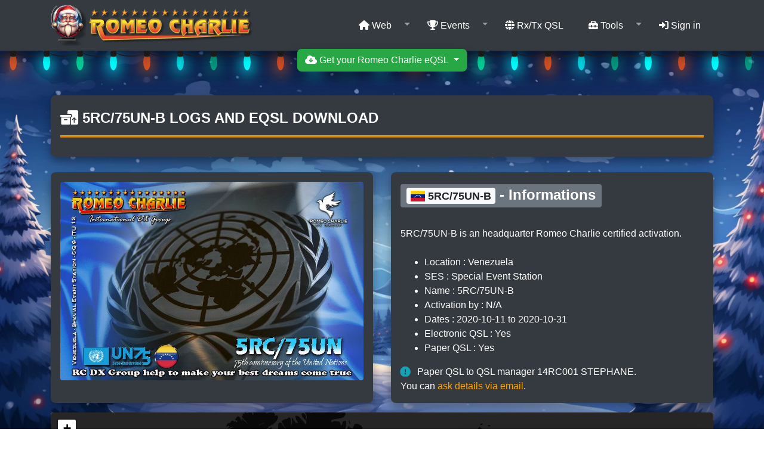

--- FILE ---
content_type: text/html; charset=UTF-8
request_url: https://www.rcqsl.com/activation_openlogs.php?id=260
body_size: 9130
content:
 
<!DOCTYPE html>
<html lang="en">
  <head>
	<script async src="https://www.googletagmanager.com/gtag/js?id=UA-30736049-4"></script>
	<script>
	  window.dataLayer = window.dataLayer || [];
	  function gtag(){dataLayer.push(arguments);}
	  gtag('js', new Date());
	  gtag('config', 'UA-30736049-4');
	</script>
    <meta charset="utf-8">
    <meta name="viewport" content="width=device-width, initial-scale=1, shrink-to-fit=no">
    <meta name="description" content="5RC/75UN-B Romeo Charlie logs and eQSL">
    <meta name="author" content="14RC022 Antoine">
    <title>5RC/75UN-B - Romeo Charlie logs and eQSL</title>
    <link href="https://stackpath.bootstrapcdn.com/bootstrap/4.1.1/css/bootstrap.min.css" rel="stylesheet" integrity="sha384-WskhaSGFgHYWDcbwN70/dfYBj47jz9qbsMId/iRN3ewGhXQFZCSftd1LZCfmhktB" crossorigin="anonymous">
	<link href="https://cdnjs.cloudflare.com/ajax/libs/bootstrap-select/1.13.1/css/bootstrap-select.min.css" rel="stylesheet">
	<link href="https://cdnjs.cloudflare.com/ajax/libs/bootstrap-datepicker/1.8.0/css/bootstrap-datepicker.css" rel="stylesheet">
	<link href="https://cdn.datatables.net/1.10.16/css/jquery.dataTables.min.css" rel="stylesheet">
	<link rel="stylesheet" href="https://cdnjs.cloudflare.com/ajax/libs/font-awesome/6.2.0/css/all.min.css" integrity="sha512-xh6O/CkQoPOWDdYTDqeRdPCVd1SpvCA9XXcUnZS2FmJNp1coAFzvtCN9BmamE+4aHK8yyUHUSCcJHgXloTyT2A==" crossorigin="anonymous" referrerpolicy="no-referrer" />
	<link href="media/assets/docs.css?version=1763719109" rel="stylesheet">
	<link href="media/css/flag-icon.css" rel="stylesheet">	
	<link href="media/css/rc.css?version=1741866495" rel="stylesheet">
	<script src="https://code.jquery.com/jquery-3.3.1.slim.min.js" integrity="sha384-q8i/X+965DzO0rT7abK41JStQIAqVgRVzpbzo5smXKp4YfRvH+8abtTE1Pi6jizo" crossorigin="anonymous"></script>	
	<link rel="stylesheet" href="https://unpkg.com/leaflet@1.9.1/dist/leaflet.css" integrity="sha256-sA+zWATbFveLLNqWO2gtiw3HL/lh1giY/Inf1BJ0z14=" crossorigin=""/>
	<script src="https://unpkg.com/leaflet@1.9.1/dist/leaflet.js" integrity="sha256-NDI0K41gVbWqfkkaHj15IzU7PtMoelkzyKp8TOaFQ3s=" crossorigin=""></script>
	<script src="https://cdn.jsdelivr.net/npm/leaflet-curve@1.0.0/leaflet.curve.js"></script>	
	<style>
	body {
	padding-top: 150px;
	overflow-y:scroll;
	}
	@media (min-width: 992px) {
	body {
	padding-top: 150px;
	}
	}

	#divMap {
	max-width: 100%;
	height: 400px;
	}
	canvas {
	opacity: 8;
	}
	</style>
  </head>

<body>
<!-- Google tag (gtag.js) -->
<script async src="https://www.googletagmanager.com/gtag/js?id=G-P3PGNR73ZD"></script>
<script>
  window.dataLayer = window.dataLayer || [];
  function gtag(){dataLayer.push(arguments);}
  gtag('js', new Date());

  gtag('config', 'G-P3PGNR73ZD');
</script>
<!-- Menu -->
<style>
@media screen and (min-width: 768px){
  .dropdown:hover .dropdown-menu, .btn-group:hover .dropdown-menu{
		display: block;
	}
	.dropdown-menu{
		margin-top: 0;
	}
	.dropdown-toggle{
		margin-bottom: 0;
	}
	.navbar .dropdown-toggle, .nav-tabs .dropdown-toggle{
		margin-bottom: 0;
	}
}
.nav-link button {
    color: white !important;
}
.dropdown-menu {
  max-height: 300px;
  overflow-y: auto;
  scrollbar-width: thin;
}

@media (max-width: 768px) {
  .dropdown-menu {
    max-height: 200px;
	overflow-y: scroll;
    -webkit-overflow-scrolling: touch;
  }
}
</style>
<!-- Santa -->
<style>
.lightrope {
  text-align: center;
  white-space: nowrap;
  overflow: hidden;
  position: absolute;
  z-index: 1;
  margin: -15px 0 0 0;
  padding: 0;
  top:85px;
  pointer-events: none;
  width: 100%;
}
@media (max-width: 800px) {
.lightrope {
  top:115px;
}
}
.lightrope li {
  position: relative;
  -webkit-animation-fill-mode: both;
          animation-fill-mode: both;
  -webkit-animation-iteration-count: infinite;
          animation-iteration-count: infinite;
  list-style: none;
  margin: 0;
  padding: 0;
  display: block;
  width: 12px;
  height: 28px;
  border-radius: 50%;
  margin: 20px;
  display: inline-block;
  background: #00f7a5;
  box-shadow: 0px 4.6666666667px 24px 3px #00f7a5;
  -webkit-animation-name: flash-1;
          animation-name: flash-1;
  -webkit-animation-duration: 2s;
          animation-duration: 2s;
}
.lightrope li:nth-child(2n+1) {
  background: cyan;
  box-shadow: 0px 4.6666666667px 24px 3px rgba(0, 255, 255, 0.5);
  -webkit-animation-name: flash-2;
          animation-name: flash-2;
  -webkit-animation-duration: 0.4s;
          animation-duration: 0.4s;
}
.lightrope li:nth-child(4n+2) {
  background: #FA6A00;
  box-shadow: 0px 4.6666666667px 24px 3px #FA6A00;
  -webkit-animation-name: flash-3;
          animation-name: flash-3;
  -webkit-animation-duration: 1.1s;
          animation-duration: 1.1s;
}
.lightrope li:nth-child(odd) {
  -webkit-animation-duration: 1.8s;
          animation-duration: 1.8s;
}
.lightrope li:nth-child(3n+1) {
  -webkit-animation-duration: 1.4s;
          animation-duration: 1.4s;
}
.lightrope li:before {
  content: "";
  position: absolute;
  background: #222;
  width: 10px;
  height: 9.3333333333px;
  border-radius: 3px;
  top: -4.6666666667px;
  left: 1px;
}
.lightrope li:after {
  content: "";
  top: -14px;
  left: 9px;
  position: absolute;
  width: 52px;
  height: 18.6666666667px;
  border-bottom: solid #222 2px;
  border-radius: 50%;
}
.lightrope li:last-child:after {
  content: none;
}
.lightrope li:first-child {
  margin-left: -40px;
}

@-webkit-keyframes flash-1 {
  0%, 100% {
    background: #00f7a5;
    box-shadow: 0px 4.6666666667px 24px 3px #00f7a5;
  }
  50% {
    background: rgba(0, 247, 165, 0.4);
    box-shadow: 0px 4.6666666667px 24px 3px rgba(0, 247, 165, 0.2);
  }
}

@keyframes flash-1 {
  0%, 100% {
    background: #00f7a5;
    box-shadow: 0px 4.6666666667px 24px 3px #00f7a5;
  }
  50% {
    background: rgba(0, 247, 165, 0.4);
    box-shadow: 0px 4.6666666667px 24px 3px rgba(0, 247, 165, 0.2);
  }
}
@-webkit-keyframes flash-2 {
  0%, 100% {
    background: cyan;
    box-shadow: 0px 4.6666666667px 24px 3px cyan;
  }
  50% {
    background: rgba(0, 255, 255, 0.4);
    box-shadow: 0px 4.6666666667px 24px 3px rgba(0, 255, 255, 0.2);
  }
}
@keyframes flash-2 {
  0%, 100% {
    background: cyan;
    box-shadow: 0px 4.6666666667px 24px 3px cyan;
  }
  50% {
    background: rgba(0, 255, 255, 0.4);
    box-shadow: 0px 4.6666666667px 24px 3px rgba(0, 255, 255, 0.2);
  }
}
@-webkit-keyframes flash-3 {
  0%, 100% {
    background: #FA6A00;
    box-shadow: 0px 4.6666666667px 24px 3px #FA6A00;
  }
  50% {
    background: rgba(247, 0, 148, 0.4);
    box-shadow: 0px 4.6666666667px 24px 3px rgba(247, 0, 148, 0.2);
  }
}
@keyframes flash-3 {
  0%, 100% {
    background: #FA6A00;
    box-shadow: 0px 4.6666666667px 24px 3px #FA6A00;
  }
  50% {
    background: rgba(247, 0, 148, 0.4);
    box-shadow: 0px 4.6666666667px 24px 3px rgba(247, 0, 148, 0.2);
  }
}
</style>
<ul class="lightrope">
<li></li>
<li></li>
<li></li>
<li></li>
<li></li>
<li></li>
<li></li>
<li></li>
<li></li>
<li></li>
<li></li>
<li></li>
<li></li>
<li></li>
<li></li>
<li></li>
<li></li>
<li></li>
<li></li>
<li></li>
<li></li>
<li></li>
<li></li>
<li></li>
<li></li>
<li></li>
<li></li>
<li></li>
<li></li>
<li></li>
<li></li>
<li></li>
<li></li>
<li></li>
<li></li>
<li></li>
<li></li>
<li></li>
<li></li>
<li></li>
<li></li>
<li></li>
</ul>
	<!-- Halloween -->
	<!--
	<script type='text/javascript' src='media/js/halloween/bug-min.js'></script>
	<script type='text/javascript'>
		new BugController({
		});
		new SpiderController({
		});
	</script>
	-->
	<!-- Navigation -->
    <nav class="navbar navbar-expand-lg navbar-dark bg-dark fixed-top shadow">
		<div class="container">
        <!--<i class="fas fa-3x fa-broadcast-tower" style="color:white;margin-right:20px;"></i>-->
		<a href="/">
		<!--<img src="./media/img/globeindex.png" class="img-fluid" style="max-width:60px">-->
		<img src="./media/img/logo-noel.png" class="img-fluid" style="max-width:60px">
		<!--<img src="./media/img/logo-halloween.png" class="img-fluid" style="max-width:60px">-->
					<img src="./media/img/eqsl/logo-name.png" border="0" class="img-fluid xsmall">
					</a>
		<!--<span class="navbar-brand">Romeo Charlie DX Logs</span>-->		
			<div class="dropdown" id="boxcopy" style="position:absolute;bottom:-35px;left:50%;transform:translateX(-50%);">
					<button class="btn dropdown-toggle bg-success rcbox text-white" type="button" id="dropdownMenu2" data-toggle="dropdown" aria-haspopup="true" aria-expanded="false">
							<i class="fas fa-cloud-download-alt"></i> Get your Romeo Charlie eQSL					</button>
				<div class="dropdown-menu bg-dark text-white ml-1 p-3">
						<div class="form-group">
							<label for="mycall">Your QRZ:</label>
							<input type="text" class="form-control" id="mycall" onkeyup="this.value = this.value.toUpperCase();this.value = this.value.replace(/\s+/g, '');" placeholder="example 1AA001">
						</div>
					<button type="button" id="doyoucopy" class="btn btn-secondary float-right"><i class="fas fa-broadcast-tower"></i> Send</button>
				</div>
			</div>

			<div id="language" class="dropdown xsmall" data-selected-country="" style="position:absolute;bottom:-30px;left:0%;"></div>			
			
        <button class="navbar-toggler" type="button" data-toggle="collapse" data-target="#navbarResponsive" aria-controls="navbarResponsive" aria-expanded="false" aria-label="Toggle navigation">
          <span class="navbar-toggler-icon"></span>
        </button>
        <div class="collapse navbar-collapse" id="navbarResponsive">
          <ul class="navbar-nav ml-auto">
		  
			<li class="nav-item dropdown">
				<a class="nav-link dropdown-toggle" href="#" id="navbarDropdown" role="button" data-toggle="dropdown" aria-haspopup="true" aria-expanded="false">
					<button class="btn" style="background-color:transparent;">
					<i class="fas fa-home"></i> Web					</button>
				</a>
				<div class="dropdown-menu" aria-labelledby="navbarDropdown">
					<a class="dropdown-item" href="/"><i class="fas fa-globe"></i> RCQSL.com</a>
					<div class="dropdown-divider"></div>
					<a class="dropdown-item" href="/shop.php"><i class="fas fa-globe"></i> RC Shop</a>
					<div class="dropdown-divider"></div>
					<a class="dropdown-item" href="/members-web.php"><i class="fas fa-globe"></i> Members's Websites</a>
					<div class="dropdown-divider"></div>
					<a class="dropdown-item" href="/members-staff.php"><i class="fas fa-globe"></i> Contact & Coordinators</a>
									</div>
			</li>
			<li class="nav-item dropdown">
				<a class="nav-link dropdown-toggle" id="navbarDropdown" role="button" data-toggle="dropdown" aria-haspopup="true" aria-expanded="false">			
					<button class="btn" style="background-color:transparent;">
						<i class="fas fa-trophy"></i> Events					</button>
				</a>
				<div class="dropdown-menu" aria-labelledby="navbarDropdown">
					<a class="dropdown-item" href="activation.php"><i class="fas fa-globe"></i> Activations</a>
					<div class="dropdown-divider"></div>
					<a class="dropdown-item" href="contest.php"><i class="fas fa-globe"></i> Contests</a>
					<div class="dropdown-divider"></div>
					<a class="dropdown-item" href="gallery-awards.php"><i class="fas fa-globe"></i> Awards</a>
				</div>
			</li>
			<li class="nav-item">
				<a class="nav-link" href="rx-tx.php">			
					<button class="btn" style="background-color:transparent;">
						<i class="fas fa-globe"></i> Rx/Tx QSL
					</button>
				</a>
			</li>				
			<li class="nav-item dropdown">
				<a class="nav-link dropdown-toggle" href="#" id="navbarDropdown" role="button" data-toggle="dropdown" aria-haspopup="true" aria-expanded="false">
					<button class="btn" style="background-color:transparent;">
					<i class="fas fa-toolbox"></i> Tools					</button>
				</a>
				<div class="dropdown-menu" aria-labelledby="navbarDropdown">
					<a class="dropdown-item" href="/spot-tracker.php"><i class="fas fa-globe"></i> Live DX Spot Tracker</a>
					<div class="dropdown-divider"></div>
					<a class="dropdown-item" href="gallery.php"><i class="fas fa-globe"></i> Logo Gallery</a>
					<div class="dropdown-divider"></div>
					<a class="dropdown-item" href="gallery-flag.php"><i class="fas fa-globe"></i> Flags Gallery</a>
					<div class="dropdown-divider"></div>					
					<a class="dropdown-item" href="dx-divisions-list.php"><i class="fas fa-globe"></i> Divisions list</a>
					<div class="dropdown-divider"></div>
					<a class="dropdown-item" href="manuals-directory.php"><i class="fas fa-globe"></i> Documents Directory</a>
					<div class="dropdown-divider"></div>
					<a class="dropdown-item" href="references.php"><i class="fas fa-globe"></i> QRZ References</a>
					<div class="dropdown-divider"></div>
					<a class="dropdown-item" href="locator-finder.php"><i class="fas fa-globe"></i> Locators Finder</a>
					<div class="dropdown-divider"></div>
					<a class="dropdown-item" href="latlng-finder.php"><i class="fas fa-globe"></i> Latitude and longitude</a>
					<div class="dropdown-divider"></div>
					<a class="dropdown-item" href="beam-calculator.php"><i class="fas fa-globe"></i> Beam and Azimuth</a>
					<div class="dropdown-divider"></div>
					<a class="dropdown-item" href="space-weather.php"><i class="fas fa-globe"></i> Space Weather</a>
				</div>
			</li>
			
						
						
            <li class="nav-item">
			<a class="nav-link" data-toggle="modal" style="cursor:pointer;" data-target="#login-modal">
					<button class="btn" id="boxlogin" style="background-color:transparent;">
						<i class="fas fa-sign-in-alt"></i> Sign in
					</button>			  
			  </a>            </li>
          </ul>
        </div>		
      </div>  
    </nav>

<!--
<div class="text-center new-widget" style="display:none;">
	<span class="text-light">NEW</span>
	<br>
	<i class="fa-solid fa-arrow-down fa-beat-fade text-light"></i>
	</span>
</div>
-->
<button style="display:none;width:50px;" class="btn btn-secondary" title="Compass Box" id="compassbox" onclick="showCompass();"><i class="fa-solid fa-compass"></i></button>
<button style="display:none;width:50px;" class="btn btn-secondary" title="Cluster Box" id="clusterbox" onclick="showCluster();"><i class="fab fa-audible"></i></button>
<button style="display:none;width:50px;" class="btn btn-secondary" title="Magic Box" id="magicbox" data-toggle="modal" data-target="#Modalmagicbox"><i class="fa-solid fa-wand-sparkles"></i></button>
<button style="display:none;width:50px;" class="btn btn-secondary" title="New Messages" id="nummessages" data-toggle="modal" data-target="#Modalchatboxz" onclick="refreshSessionChat();"><i class="fa fa-comments"></i></button><span class="badge badge-secondary" id="exposant"></span>

<div class="container text-white">

	<div class="row" style="padding-top:10px;">
		<div class="col-md-12">
			<div class="rcbox bg-dark p-3" style="height:100%">
				<h4 class="titrebox mb-3 font-weight-bold text-uppercase"><i class="fa-solid fa-boxes-packing text-white"></i> 5RC/75UN-B logs and eQSL download</h4>
			</div>
		</div>
	</div>
	<div class="row mt-3" style="padding-top:10px;">
		<div class="col-md-6 text-center">
			<div class="rcbox bg-dark text-white p-3" style="height:100%">
				<img src="test/activation/260.jpg?version=1767261367" class="img-fluid rounded">
			</div>
		</div>
		<div class="col-md-6">
			<div class="rcbox bg-dark text-white p-3" style="height:100%">
				<h2><span class='badge badge-secondary'><span class='badge badge-light'><span class='flag-icon flag-icon-ve'></span> 5RC/75UN-B</span> - Informations</h2>
				<br><b>5RC/75UN-B</b> is an headquarter Romeo Charlie <b>certified activation</b>.
				<br><br>
				<ul>
					<li>Location : Venezuela</li>
					<li>SES : Special Event Station</li>
					<li>Name : 5RC/75UN-B</li>
					<li>Activation by : N/A</li>
					<li>Dates : 2020-10-11 to 2020-10-31</li>
					<li>Electronic QSL : Yes</li>
					<li>Paper QSL : Yes</li>
				</ul>
				<i class='fa-solid fa-circle-exclamation fa-beat text-info mr-2'></i> Paper QSL to QSL manager 14RC001 STEPHANE.<br>You can <a href='members-staff.php'>ask details via email</a>.			</div>
		</div>
	</div>
	<div class="row mt-3" id="worldmap">
		<div class="col-md-12">
		<div class="rcbox bg-dark text-white" style="height:100%">
			<div id='map_canvas' class="rounded" style='width: 100%; height: 650px;'></div>
			<div class="rcbox bg-dark rounded text-white text-center" style="position:absolute;top:30px;right:45px;z-index:1029;padding:5px"><span class="badge badge-dark" style="font-size:16px">6 DXCC</span> with a max QRB of ~ 4676 Km / 2906 Miles<br><span style="color:blue;font-weight:bold;">Blue</span> = SP | <span style="color:red;font-weight:bold;">Red</span> = LP | <span style="color:green;font-weight:bold;">Green</span> = BS</div>
			<div class="rcbox bg-dark rounded text-white text-center" style="position:absolute;bottom:30px;left:45px;z-index:1029;padding:5px"><span class="badge badge-dark" style="font-size:16px">9 QSO in the log</span></div>
		</div>
		</div>
	</div>
	<div class="row mt-3" style="padding-top:10px;">
		<div class="col-md-12">
			<div class="rcbox bg-dark p-3" style="height:100%">
				<div class="table-responsive">
					<table id="index" class="display" style="width:100%">
						<thead>
							<tr>
								<th>QRZ</th>
								<th>QRZ</th>
								<th>Date</th>
								<th>Frequency</th>
								<th>Mode</th>
								<th>eQSL</th>
							</tr>
						</thead>
						<tbody>
						<tr>
									<td><h4><span class="badge badge-light"><span class="flag-icon flag-icon-ve"></span> 5RC/75UN-B</span></h4></td>
									<td><h4><span class="badge badge-light"><span class="flag-icon flag-icon-br"></span> 3AT203</span></h4></td>
									<td>2020-10-31 16:30:00</td>
									<td>27510</td>
									<td>USB</td>
									<td class="text-right"><a href="qsl.php?id=29145" data-toggle="tooltip" title="Download eQSL" style="color:green;cursor:pointer;" ><i class="fa-solid fa-cloud-arrow-down"></i></a></td>
									</tr><tr>
									<td><h4><span class="badge badge-light"><span class="flag-icon flag-icon-ve"></span> 5RC/75UN-B</span></h4></td>
									<td><h4><span class="badge badge-light"><span class="flag-icon flag-icon-br"></span> 3PAT122</span></h4></td>
									<td>2020-10-30 18:26:00</td>
									<td>27500</td>
									<td>USB</td>
									<td class="text-right"><a href="qsl.php?id=29144" data-toggle="tooltip" title="Download eQSL" style="color:green;cursor:pointer;" ><i class="fa-solid fa-cloud-arrow-down"></i></a></td>
									</tr><tr>
									<td><h4><span class="badge badge-light"><span class="flag-icon flag-icon-ve"></span> 5RC/75UN-B</span></h4></td>
									<td><h4><span class="badge badge-light"><span class="flag-icon flag-icon-ar"></span> 4EK011</span></h4></td>
									<td>2020-10-29 17:12:00</td>
									<td>27530</td>
									<td>USB</td>
									<td class="text-right"><a href="qsl.php?id=29143" data-toggle="tooltip" title="Download eQSL" style="color:green;cursor:pointer;" ><i class="fa-solid fa-cloud-arrow-down"></i></a></td>
									</tr><tr>
									<td><h4><span class="badge badge-light"><span class="flag-icon flag-icon-ve"></span> 5RC/75UN-B</span></h4></td>
									<td><h4><span class="badge badge-light"><span class="flag-icon flag-icon-ar"></span> 4RC111</span></h4></td>
									<td>2020-10-24 17:32:00</td>
									<td>27430</td>
									<td>USB</td>
									<td class="text-right"><a href="qsl.php?id=29142" data-toggle="tooltip" title="Download eQSL" style="color:green;cursor:pointer;" ><i class="fa-solid fa-cloud-arrow-down"></i></a></td>
									</tr><tr>
									<td><h4><span class="badge badge-light"><span class="flag-icon flag-icon-ve"></span> 5RC/75UN-B</span></h4></td>
									<td><h4><span class="badge badge-light"><span class="flag-icon flag-icon-cr"></span> 69IR</span></h4></td>
									<td>2020-10-15 16:28:00</td>
									<td>27595</td>
									<td>USB</td>
									<td class="text-right"><a href="qsl.php?id=29141" data-toggle="tooltip" title="Download eQSL" style="color:green;cursor:pointer;" ><i class="fa-solid fa-cloud-arrow-down"></i></a></td>
									</tr><tr>
									<td><h4><span class="badge badge-light"><span class="flag-icon flag-icon-ve"></span> 5RC/75UN-B</span></h4></td>
									<td><h4><span class="badge badge-light"><span class="flag-icon flag-icon-ec"></span> 61RC104</span></h4></td>
									<td>2020-10-15 16:07:00</td>
									<td>27595</td>
									<td>USB</td>
									<td class="text-right"><a href="qsl.php?id=29140" data-toggle="tooltip" title="Download eQSL" style="color:green;cursor:pointer;" ><i class="fa-solid fa-cloud-arrow-down"></i></a></td>
									</tr><tr>
									<td><h4><span class="badge badge-light"><span class="flag-icon flag-icon-ve"></span> 5RC/75UN-B</span></h4></td>
									<td><h4><span class="badge badge-light"><span class="flag-icon flag-icon-py"></span> 67CI007</span></h4></td>
									<td>2020-10-12 21:01:00</td>
									<td>27535</td>
									<td>USB</td>
									<td class="text-right"><a href="qsl.php?id=29139" data-toggle="tooltip" title="Download eQSL" style="color:green;cursor:pointer;" ><i class="fa-solid fa-cloud-arrow-down"></i></a></td>
									</tr><tr>
									<td><h4><span class="badge badge-light"><span class="flag-icon flag-icon-ve"></span> 5RC/75UN-B</span></h4></td>
									<td><h4><span class="badge badge-light"><span class="flag-icon flag-icon-co"></span> 81HKO</span></h4></td>
									<td>2020-10-12 20:55:00</td>
									<td>27475</td>
									<td>USB</td>
									<td class="text-right"><a href="qsl.php?id=29138" data-toggle="tooltip" title="Download eQSL" style="color:green;cursor:pointer;" ><i class="fa-solid fa-cloud-arrow-down"></i></a></td>
									</tr><tr>
									<td><h4><span class="badge badge-light"><span class="flag-icon flag-icon-ve"></span> 5RC/75UN-B</span></h4></td>
									<td><h4><span class="badge badge-light"><span class="flag-icon flag-icon-cr"></span> 69RC132</span></h4></td>
									<td>2020-10-12 20:48:00</td>
									<td>27470</td>
									<td>USB</td>
									<td class="text-right"><a href="qsl.php?id=29137" data-toggle="tooltip" title="Download eQSL" style="color:green;cursor:pointer;" ><i class="fa-solid fa-cloud-arrow-down"></i></a></td>
									</tr>						</tfoot>
					</table>
				</div>
			</div>
		</div>
	</div>
	<div class="row mt-3 mb-3">		
		<div class="col-md-12 mt-3">
			<div class="rcbox bg-dark text-white p-3" style="height:100%">
				<div class="titrebox"><i class="fas fa-file-signature fa-2x text-white"></i> <span class="spanbox">Become a Romeo Charlie Radio Operator</span></div>
				<p>Since 1988 and after few decades of activities, Roméo Charlie DX group counts more than 1700 members in 150 divisions.</p>
				<div class="row">
					<div class="col-md-4">
						<a href="become-rc.php"><img src="media/img/joinus.png" class="img-fluid"></a>
					</div>
					<div class="col-md-8">
						<ul>
						<li>Serious QSL management</li>
						<li>Unique eQSL system & meta-cluster</li>
						<li>Online logs monitors</li>
						<li>Free contests, trophies & Challenges</li>
						<li>Activations all around the world</li>
						<li>Free fee for most of divisions</li>
						<li>Personal web page for members</li>
						<li>One of the most active DX group on 11m band</li>
						</ul>
						<p class="mt-3">It's time for a change... Join a modern DX group... Looking to the future !</p>
						<div class="float-right m-3"><a href="become-rc.php" class="btn btn-success">Join Us</a></div>								
					</div>
				</div>
			</div>
		</div>
	</div>	
</div>

<div class="modal fade" id="logs" tabindex="-1" role="dialog" aria-labelledby="basicModal" aria-hidden="true">
	<div class="modal-dialog modal-lg">
		<div class="modal-content">
			<div class="modal-header">
				<h4 class="modal-title" id="logs">Roméo Charlie DX Logs</h4>
				<button type="button" class="close" data-dismiss="modal" aria-label="Close">
				<span aria-hidden="true">&times;</span>
				</button>
			</div>
		<div class="modal-body">
			<div class="row">
				<div class="col-lg-12">
					<table id="index" class="display" style="width:100%">
						<thead>
							<tr>
								<th>QRZ</th>
								<th>QRZ</th>
								<th>Date</th>
								<th>Frequency</th>
								<th>Mode</th>
								<th>Point</th>
								<th>eQSL</th>
							</tr>
						</thead>
						<tbody> 
												</tfoot>
					</table>
				</div>	
			</div>  
		</div>
		<div class="modal-footer">
			<button type="button" class="btn btn-light" data-dismiss="modal">Close</button>
		</div>
		</div>
	</div>
</div>	

<div class="modal fade" id="largeModal" tabindex="-1" role="dialog" aria-labelledby="basicModal" aria-hidden="true">
	<div class="modal-dialog modal-lg">
		<div class="modal-content">
			<div class="modal-header">
				<h4 class="modal-title" id="myModalLabel">QTH Locator finder</h4>
				<button type="button" class="close" data-dismiss="modal" aria-label="Close">
				<span aria-hidden="true">&times;</span>
				</button>
			</div>
		<div class="modal-body">
			<div id="divMap"></div>
		</div>
		<div class="modal-footer">
			<button type="button" class="btn btn-light" data-dismiss="modal">Close</button>
			<button type="button" class="btn btn-primary" data-dismiss="modal">Apply</button>
		</div>
		</div>
	</div>
</div>

<div class="modal fade" id="detailqsl" tabindex="-1" role="dialog" aria-labelledby="basicModal" aria-hidden="true">
	<div class="modal-dialog modal-lg">
		<div class="modal-content">
			<div class="modal-header">
				<h4 class="modal-title" id="myModalLabel">Your QSLs order by date of contact</h4>
				<button type="button" class="close" data-dismiss="modal" aria-label="Close">
				<span aria-hidden="true">&times;</span>
				</button>
			</div>
		<div class="modal-body">
			<div id="qsl-detail"></div>
		</div>
		<div class="modal-footer">
			<button type="button" class="btn btn-light" data-dismiss="modal">Close</button>
		</div>
		</div>
	</div>
</div>

<div class="modal fade" id="detailqsl2" tabindex="-1" role="dialog" aria-labelledby="basicModal" aria-hidden="true">
	<div class="modal-dialog modal-lg bg-dark text-white">
		<div class="modal-content">
			<div class="modal-header">
				<h4 class="modal-title" id="myModalLabel"><i class="fa-solid fa-dove"></i> Romeo Charlie eQSL Services</h4>
				<button type="button" class="close" data-dismiss="modal" aria-label="Close">
				<span aria-hidden="true">&times;</span>
				</button>
			</div>
		<div class="modal-body">
			<div class="container">
			
	
				<p class="mb-3 alert alert-dark p-3 text-center"><b>Here you can access your Romeo Charlie contest certificates and trophies :</b></p>
				<div class="row mt-3">
					<div class="col-md-12 text-center mt-2">		
						<p class="m-2"><a href="https://www.rcqsl.com/contest.php" class="btn btn-secondary"><i class="fa-solid fa-trophy"></i> Your Romeo Charlie Certificates</a></p>	
					</div>
				</div>	
			
				<div class="row mt-4">
					<div class="col-md-12">
					<p class="mb-3 alert alert-dark p-3 text-center"><b>Here are your eQSLs sorted by date of contact :</b></p>
						<table id="list_doyoucopy" class="display" style="width:100%">
							<thead>
								<tr>
									<th>QRZ</th>
									<th>Date</th>
									<th>e-QSL</th>
								</tr>
							</thead>
							<tbody id="qsl-detail2">
							</tfoot>
						</table>
					</div>
				</div>			
			</div>
		</div>
		<div class="modal-footer">
			<button type="button" class="btn btn-light" data-dismiss="modal">Close</button>
		</div>
		</div>
	</div>
</div>

<!-- "Please wait" Modal -->
<div class="modal fade" id="waitModal" tabindex="-1" role="dialog" aria-hidden="true" data-backdrop="static" data-keyboard="false">
  <div class="modal-dialog modal-dialog-centered" role="document">
    <div class="modal-content text-center p-4 bg-dark text-white">
      <div class="mb-3">
        <div class="spinner-border text-primary" role="status">
          <span class="sr-only">Loading...</span>
        </div>
      </div>
      <h5 class="modal-title">Preparing your DXCC ZIP archive</h5>
      <p class="mt-2">Please wait while the file is being generated...</p>
      <div class="progress w-100 mt-3" style="height: 20px;">
        <div id="progressBar" class="progress-bar progress-bar-striped progress-bar-animated bg-success" 
             role="progressbar" style="width: 0%">0%</div>
      </div>
    </div>
  </div>
</div>

<div class="modal fade" id="detail" tabindex="-1" role="dialog" aria-labelledby="basicModal" aria-hidden="true">
	<div class="modal-dialog modal-lg">
		<div class="modal-content">
			<div class="modal-header">
				<h4 class="modal-title" id="myModalLabel">Romeo Charlie eQSL</h4>
				<button type="button" class="close" data-dismiss="modal" aria-label="Close">
				<span aria-hidden="true">&times;</span>
				</button>
			</div>
		<div class="modal-body">
			<div id="qso-detail"></div>
			<div class="mt-3 text-center"><h3><span id="qsl-detail-status" class="badge badge-success">validated</span></h3></div>
		</div>
		<div class="modal-footer">
			<a href="" class="btn btn-primary" id="linkdl" download>Download eQSL</a>
			<button type="button" class="btn btn-light" data-dismiss="modal">Close</button>
		</div>
		</div>
	</div>
</div>

<div class="modal fade" id="division" tabindex="-1" role="dialog" aria-labelledby="basicModal" aria-hidden="true">
	<div class="modal-dialog modal-lg">
		<div class="modal-content">
			<div class="modal-header">
				<h4 class="modal-title" id="myModalLabel">Division listing</h4>
				<button type="button" class="close" data-dismiss="modal" aria-label="Close">
				<span aria-hidden="true">&times;</span>
				</button>
			</div>
		<div class="modal-body">
			<div class="container">
				<div class="row">
					<div class="col-lg-12">
						<table id="index" class="display" style="width:100%">
							<thead>
								<tr>
									<th>Division</th>
									<th>ISO 3166-1 alpha-2</th>
									<th>ISO 3166-1 alpha-3</th>
									<th>Flag</th>
									<th>Lat</th>
									<th>Lng</th>
								</tr>
							</thead>
							<tbody>
							</tfoot>
						</table>
					</div>	
				</div>  
			</div>
		</div>
		<div class="modal-footer">
			<button type="button" class="btn btn-light" data-dismiss="modal">Close</button>
		</div>
		</div>
	</div>
</div>

<div class="modal fade" id="login-modal" tabindex="-1" role="dialog" aria-labelledby="myModalLabel" aria-hidden="true" style="display: none;">
	<div class="modal-dialog">
		<div class="modal-content">
			<div class="modal-header" align="center">
				<h4 class="modal-title" id="myModalLabel"><i class="fas fa-users"></i> RC members</h4>
				<button type="button" class="close" data-dismiss="modal" aria-label="Close">
				<span aria-hidden="true">&times;</span>
				</button>
			</div>
			<div id="div-forms">
				<form id="login-form">
					<div class="modal-body">
						<div id="div-login-msg">
							<span id="text-login-msg">Type your RC indicative and password.</span>
						</div>
						<div class="row mt-3" style="margin-bottom:20px;">
							<div class="col-md-5">				
								<div class="input-group">
									<input type="text" class="form-control" id="login-division" placeholder="Division number" value="">
								</div>
							</div>
							<div class="col-md-2">
								<div class="input-group">
									<input type="text" class="form-control text-center" id="login-rc" value="RC" disabled>
								</div>
							</div>
							<div class="col-md-5">
								<input type="text" class="form-control" id="login-unit" placeholder="Unit number">
							</div>
						</div>
						<input id="login-password" class="form-control" type="password" placeholder="Password" required>
					</div>
					<div class="modal-footer">
						<div>
							<button type="button" id="login" class="btn btn-primary btn-block">Login</button>
						</div>
						<div>
							<button id="login_lost_btn" type="button" class="btn btn-light">Lost Password?</button>
							<button id="login_register_btn" type="button" class="btn btn-light">Register</button>
						</div>
					</div>
				</form>
				<form id="lost-form" style="display:none;">
					<div class="modal-body">
						<div id="div-lost-msg">
							<span id="text-lost-msg">Type your e-mail.</span>
						</div>
						<br />
						<input id="lost_email" class="form-control" type="text" placeholder="E-Mail" required>
					</div>
					<div class="modal-footer">
						<div>
							<button type="button" id="forgot" class="btn btn-primary btn-block">Send</button>
						</div>
						<div>
							<button id="lost_login_btn" type="button" class="btn btn-light">Sign In</button>
							<button id="lost_register_btn" type="button" class="btn btn-light">Register</button>
						</div>
					</div>
				</form>
				<form id="register-form" style="display:none;">
					<div class="modal-body">
						<div id="div-register-msg">
							<span id="text-register-msg">
								<ul>
									<li>If you want to join Romeo Charlie DX group, please <a href="https://www.rcqsl.com/become-rc.php">click here</a>.</li>
									<li>If you are still a Romeo Charlie member, register here your RCQSL account. Once done, ask to Stéphane (14RC001) or Antoine (14RC022), via Facebook, to promote your account to Members level, cheers.</li>
								</ul>
							</span>
						</div>
						<div class="row mt-3" style="margin-bottom:20px;">
							<div class="col-md-5">				
								<div class="input-group">
									<input type="text" class="form-control" id="register-division" placeholder="Division number" value="" required>
								</div>
							</div>
							<div class="col-md-2">
								<div class="input-group">
									<input type="text" class="form-control" id="register-rc" value="RC" disabled>
								</div>
							</div>
							<div class="col-md-5">
								<input type="text" class="form-control" id="register-unit" placeholder="Unit number" required>
							</div>
						</div>
						<div class="row" style="margin-bottom:20px;">
							<div class="col-md-12">							
								<input id="register-email" class="form-control" type="text" placeholder="E-Mail" required>
							</div>
						</div>
						<div class="row" style="margin-bottom:20px;">
							<div class="col-md-12">	
								<input id="register-password" class="form-control" type="password" placeholder="Password" required>
							</div>
						</div>
					</div>
					<div class="modal-footer">
						<div>
							<button type="button" id="register" class="btn btn-primary btn-block">Register</button>
						</div>
						<div>
							<button id="register_login_btn" type="button" class="btn btn-light">Sign In</button>
							<button id="register_lost_btn" type="button" class="btn btn-light">Lost Password?</button>
						</div>
					</div>
				</form>
			</div>
		</div>
	</div>
</div><button class="btn btn-default float-right" onclick="topFunction()" id="scrolltop" title="Go to top">Top</button>
<div class="container">
    <div class="row mt-3">
		<div class="col-md-12 align-self-center text-white">
			<center><small><em>
				<p class="mb-3">Romeo Charlie 11 meters band International Radio DX Group</p>
				<div id="donate-button-container">
				<div id="donate-button"></div>
				<script src="https://www.paypalobjects.com/donate/sdk/donate-sdk.js" charset="UTF-8"></script>
				<script>
				PayPal.Donation.Button({
				env:'production',
				hosted_button_id:'7VRUA85X3RLYJ',
				image: {
				src:'https://www.paypalobjects.com/en_US/FR/i/btn/btn_donateCC_LG.gif',
				alt:'Donate with PayPal button',
				title:'PayPal - The safer, easier way to pay online!',
				}
				}).render('#donate-button');
				</script>
				</div>
				<br>RCQSL version 1.01 - Copyright 2026 
				<br><a href="https://www.rcqsl.com">RCQSL.com</a> - <a href="https://termsfeed.com/privacy-policy/c7c1567299fca419c039dcf1d82551a6" target="_blank">Legal Notice</a>
			<small><em></center>
		</div>
	</div>
</div>
<br /><script src="https://code.jquery.com/jquery-3.3.1.min.js" integrity="sha384-tsQFqpEReu7ZLhBV2VZlAu7zcOV+rXbYlF2cqB8txI/8aZajjp4Bqd+V6D5IgvKT" crossorigin="anonymous"></script>	
<script src="https://cdnjs.cloudflare.com/ajax/libs/popper.js/1.14.3/umd/popper.min.js" integrity="sha384-ZMP7rVo3mIykV+2+9J3UJ46jBk0WLaUAdn689aCwoqbBJiSnjAK/l8WvCWPIPm49" crossorigin="anonymous"></script>
<script src="https://stackpath.bootstrapcdn.com/bootstrap/4.1.1/js/bootstrap.min.js" integrity="sha384-smHYKdLADwkXOn1EmN1qk/HfnUcbVRZyYmZ4qpPea6sjB/pTJ0euyQp0Mk8ck+5T" crossorigin="anonymous"></script>
<script src="https://cdnjs.cloudflare.com/ajax/libs/bootstrap-select/1.13.1/js/bootstrap-select.min.js"></script>
<script src="https://cdnjs.cloudflare.com/ajax/libs/bootstrap-datepicker/1.4.1/js/bootstrap-datepicker.min.js"></script>
<script src="https://cdn.datatables.net/1.10.16/js/jquery.dataTables.min.js"></script>
<script src="media/js/jquery.flagstrap.js"></script>
<script src="media/js/notify.js" type="text/javascript"></script>
<script src="media/js/rc.js?version=1762449446"></script>
<script src="media/assets/docs.js"></script>
<script>
$(document).ready(function(){
  $('[data-toggle="tooltip"]').tooltip();
  showmap();
});
function showmap() {
$('#worldmap').collapse('toggle');

var layer = L.tileLayer('https://{s}.basemaps.cartocdn.com/dark_all/{z}/{x}/{y}{r}.png', {
	attribution: 'Romeo Charlie DX Group',
	minZoom: 2,
	maxZoom: 19
});
var map = L.map('map_canvas', {
	layers: [layer],
	attributionControl: false,
	center: [40, 0],
	zoom: 2
});


var latlngs = [];
var latlng1 = [8.000000, -66.000000], latlng2 = [-10.000000, -55.000000];
var offsetX = latlng2[1] - latlng1[1], offsetY = latlng2[0] - latlng1[0];
var r = Math.sqrt(Math.pow(offsetX, 2) + Math.pow(offsetY, 2)), theta = Math.atan2(offsetY, offsetX);
var thetaOffset = (3.14 / 10);
var r2 = (r / 2) / (Math.cos(thetaOffset)), theta2 = theta + thetaOffset;
var midpointX = (r2 * Math.cos(theta2)) + latlng1[1], midpointY = (r2 * Math.sin(theta2)) + latlng1[0];
var midpointLatLng = [midpointY, midpointX];
latlngs.push(latlng1, midpointLatLng, latlng2);
var pathOptions = {
  color: 'blue',
  weight: 2
}
var curvedPath = L.curve(
  [
    'M', latlng1,
    'Q', midpointLatLng,
    latlng2
  ], pathOptions).addTo(map);
  	var marker = L.marker(latlng2).addTo(map).bindPopup('Division 3 via <br>(2344 Km / 1456 Miles)');

var latlngs = [];
var latlng1 = [8.000000, -66.000000], latlng2 = [-34.000000, -64.000000];
var offsetX = latlng2[1] - latlng1[1], offsetY = latlng2[0] - latlng1[0];
var r = Math.sqrt(Math.pow(offsetX, 2) + Math.pow(offsetY, 2)), theta = Math.atan2(offsetY, offsetX);
var thetaOffset = (3.14 / 10);
var r2 = (r / 2) / (Math.cos(thetaOffset)), theta2 = theta + thetaOffset;
var midpointX = (r2 * Math.cos(theta2)) + latlng1[1], midpointY = (r2 * Math.sin(theta2)) + latlng1[0];
var midpointLatLng = [midpointY, midpointX];
latlngs.push(latlng1, midpointLatLng, latlng2);
var pathOptions = {
  color: 'blue',
  weight: 2
}
var curvedPath = L.curve(
  [
    'M', latlng1,
    'Q', midpointLatLng,
    latlng2
  ], pathOptions).addTo(map);
  	var marker = L.marker(latlng2).addTo(map).bindPopup('Division 4 via <br>(4676 Km / 2906 Miles)');

var latlngs = [];
var latlng1 = [8.000000, -66.000000], latlng2 = [10.000000, -84.000000];
var offsetX = latlng2[1] - latlng1[1], offsetY = latlng2[0] - latlng1[0];
var r = Math.sqrt(Math.pow(offsetX, 2) + Math.pow(offsetY, 2)), theta = Math.atan2(offsetY, offsetX);
var thetaOffset = (3.14 / 10);
var r2 = (r / 2) / (Math.cos(thetaOffset)), theta2 = theta + thetaOffset;
var midpointX = (r2 * Math.cos(theta2)) + latlng1[1], midpointY = (r2 * Math.sin(theta2)) + latlng1[0];
var midpointLatLng = [midpointY, midpointX];
latlngs.push(latlng1, midpointLatLng, latlng2);
var pathOptions = {
  color: 'blue',
  weight: 2
}
var curvedPath = L.curve(
  [
    'M', latlng1,
    'Q', midpointLatLng,
    latlng2
  ], pathOptions).addTo(map);
  	var marker = L.marker(latlng2).addTo(map).bindPopup('Division 69 via <br>(1990 Km / 1236 Miles)');

var latlngs = [];
var latlng1 = [8.000000, -66.000000], latlng2 = [-2.000000, -77.500000];
var offsetX = latlng2[1] - latlng1[1], offsetY = latlng2[0] - latlng1[0];
var r = Math.sqrt(Math.pow(offsetX, 2) + Math.pow(offsetY, 2)), theta = Math.atan2(offsetY, offsetX);
var thetaOffset = (3.14 / 10);
var r2 = (r / 2) / (Math.cos(thetaOffset)), theta2 = theta + thetaOffset;
var midpointX = (r2 * Math.cos(theta2)) + latlng1[1], midpointY = (r2 * Math.sin(theta2)) + latlng1[0];
var midpointLatLng = [midpointY, midpointX];
latlngs.push(latlng1, midpointLatLng, latlng2);
var pathOptions = {
  color: 'blue',
  weight: 2
}
var curvedPath = L.curve(
  [
    'M', latlng1,
    'Q', midpointLatLng,
    latlng2
  ], pathOptions).addTo(map);
  	var marker = L.marker(latlng2).addTo(map).bindPopup('Division 61 via <br>(1692 Km / 1052 Miles)');

var latlngs = [];
var latlng1 = [8.000000, -66.000000], latlng2 = [-23.000000, -58.000000];
var offsetX = latlng2[1] - latlng1[1], offsetY = latlng2[0] - latlng1[0];
var r = Math.sqrt(Math.pow(offsetX, 2) + Math.pow(offsetY, 2)), theta = Math.atan2(offsetY, offsetX);
var thetaOffset = (3.14 / 10);
var r2 = (r / 2) / (Math.cos(thetaOffset)), theta2 = theta + thetaOffset;
var midpointX = (r2 * Math.cos(theta2)) + latlng1[1], midpointY = (r2 * Math.sin(theta2)) + latlng1[0];
var midpointLatLng = [midpointY, midpointX];
latlngs.push(latlng1, midpointLatLng, latlng2);
var pathOptions = {
  color: 'blue',
  weight: 2
}
var curvedPath = L.curve(
  [
    'M', latlng1,
    'Q', midpointLatLng,
    latlng2
  ], pathOptions).addTo(map);
  	var marker = L.marker(latlng2).addTo(map).bindPopup('Division 67 via <br>(3556 Km / 2210 Miles)');

var latlngs = [];
var latlng1 = [8.000000, -66.000000], latlng2 = [4.000000, -72.000000];
var offsetX = latlng2[1] - latlng1[1], offsetY = latlng2[0] - latlng1[0];
var r = Math.sqrt(Math.pow(offsetX, 2) + Math.pow(offsetY, 2)), theta = Math.atan2(offsetY, offsetX);
var thetaOffset = (3.14 / 10);
var r2 = (r / 2) / (Math.cos(thetaOffset)), theta2 = theta + thetaOffset;
var midpointX = (r2 * Math.cos(theta2)) + latlng1[1], midpointY = (r2 * Math.sin(theta2)) + latlng1[0];
var midpointLatLng = [midpointY, midpointX];
latlngs.push(latlng1, midpointLatLng, latlng2);
var pathOptions = {
  color: 'blue',
  weight: 2
}
var curvedPath = L.curve(
  [
    'M', latlng1,
    'Q', midpointLatLng,
    latlng2
  ], pathOptions).addTo(map);
  	var marker = L.marker(latlng2).addTo(map).bindPopup('Division 81 via <br>(799 Km / 496 Miles)');

var issIcon = L.icon({
    iconUrl: 'https://www.rcqsl.com/media/img/iss.png',
    iconSize:     [48, 32], 
    iconAnchor:   [24, 16],
});

var lat, lon, lat2, lon2, latAbs, lonAbs;
var issMarker = new L.marker([180, 180], {icon: issIcon});

setInterval( () => { 
	fetch('https://api.wheretheiss.at/v1/satellites/25544')
	.then( data => data.json())
	.then( json => {	
		lat = json.latitude;
		lon = json.longitude;	
		issMarker.setLatLng([lat, lon]).addTo(map).bindPopup("International Space Station");
		//L.circleMarker([lat, lon], {radius: 3, stroke: false, fillOpacity: 1, fillColor: '#0A7DAB'}).addTo(map);	
	})
}, 5000)
}
</script>
</body>
</html>

--- FILE ---
content_type: text/css
request_url: https://www.rcqsl.com/media/assets/docs.css?version=1763719109
body_size: 1696
content:
body {
  font-weight: 300;
  -webkit-font-smoothing: antialiased;
  /*background: linear-gradient(to right, #f4c01a, #f47e1a);*/
  
	/*background-image: url("../img/bgbleu.jpg");*/
	/*background-image: url("../img/bghalloween.jpg");*/
	background-image: url("../../christmas5.jpg");
    height: 100%; 
    background-position: center;
    background-repeat: no-repeat;
    background-size: cover;
	background-attachment: fixed;
}

h1,
h2,
h3,
h4,
h5,
h6 {
  font-weight: 300;
}
.flag-wrapper {
  width: 100%;
  display: inline-block;
  position: relative;
  box-shadow: 0 0 2px black;
  overflow: hidden;
  margin-bottom: 20px;
}
.flag-wrapper:after {
  padding-top: 75%;
  /* ratio */
  display: block;
  content: '';
}
.flag-wrapper .flag {
  position: absolute;
  top: 0;
  bottom: 0;
  right: 0;
  left: 0;
  width: 100%;
  height: 100%;
  background-size: cover;
}
.no-wrap {
  white-space: nowrap;
  margin-bottom: 8px;
  overflow: hidden;
}
.all-flags .flag-icon-background {
  cursor: pointer;
}
.jumbotron {
  position: relative;
  font-size: 16px;
  color: #fff;
  color: rgba(255, 255, 255, 0.75);
  text-align: center;
  border-radius: 0;
  padding-bottom: 80px;
  background: linear-gradient(to right, #0d6632, #f4c01a);
}
.jumbotron h1 {
  margin-bottom: 15px;
  font-weight: 300;
  letter-spacing: -1px;
  color: #fff;
}
.jumbotron iframe {
  width: 100px!important;
  height: 20px!important;
  border: none;
  overflow: hidden;
  margin: 2px;
}
.jumbotron p a,
.jumbotron .jumbotron-links a {
  font-weight: 500;
  color: #fff;
}
.jumbotron .jumbotron-links {
  margin-top: 15px;
  margin-bottom: 0;
  padding-left: 0;
  list-style: none;
  font-size: 14px;
}
.jumbotron .jumbotron-links li {
  display: inline;
}
.jumbotron .jumbotron-links li + li {
  margin-left: 20px;
}
.jumbotron .bottom {
  position: absolute;
  bottom: 0;
  left: 0;
  right: 0;
  padding: 18px;
  background-color: rgba(0, 0, 0, 0.2);
}
.btn-outline {
  margin-top: 15px;
  margin-bottom: 15px;
  padding: 18px 24px;
  font-size: inherit;
  font-weight: 500;
  color: #fff;
  /* redeclare to override the `.jumbotron a` */
  background-color: transparent;
  border-color: #fff;
  border-color: rgba(255, 255, 255, 0.5);
  transition: all 0.1s ease-in-out;
}
.btn-outline:hover,
.btn-outline:active {
  color: #0d6632;
  background-color: #fff;
  border-color: #fff;
}
.how-to {
  padding: 20px;
}
.how-to h2 {
  text-align: center;
}
.how-to li {
  font-size: 21px;
  line-height: 1.7;
  margin-top: 20px;
}
.how-to li p {
  font-size: 16px;
  color: #555;
}
.how-to code {
  font-size: 85%;
  word-wrap: break-word;
  white-space: normal;
}
footer {
  text-align: center;
  opacity: 0.8;
  padding: 50px;
  background: linear-gradient(to right, #f4c01a, #0d6632);
}
footer a {
  color: #fff;
}
footer a:hover {
  color: #fff;
}
.links {
  margin: 0;
  list-style: none;
  padding-left: 0;
}
.links li {
  display: inline;
  padding: 0 10px;
}

/* Easter */
  /* pixel cliquable (invisible mais accessible) */
  #rc-easter-pixel {
    position: fixed;
    right: 8px;           /* changer la position si tu veux (gauche/droite, top/bottom) */
    bottom: 125px;
    width: 10px;         /* 1px fonctionne mais on laisse 10px pour test; reviens à 1px pour ultra-caché */
    height: 10px;
    background: transparent;
    z-index: 9999;
    cursor: pointer;
    opacity: 0;          /* invisible visuellement */
    /* garder pointer-events actif */
  }

  /* conteneur du cadeau */
  #rc-gift {
    position: fixed;
    left: 50%;
    top: 35%;
    transform: translate(-50%, -50%) scale(0.6);
    z-index: 10000;
    display: none; /* caché au départ */
    pointer-events: none; /* laisse cliquer page si besoin */
  }

  /* apparence + animation du cadeau */
  #rc-gift.show {
    display: block;
    animation: pop 420ms cubic-bezier(.2,.8,.4,1);
    pointer-events: auto;
  }
  @keyframes pop {
    0%   { transform: translate(-50%, -50%) scale(0.2) rotate(-10deg); opacity: 0; }
    60%  { transform: translate(-50%, -50%) scale(1.07) rotate(6deg); opacity: 1; }
    100% { transform: translate(-50%, -50%) scale(1) rotate(0deg); opacity: 1; }
  }

  /* petite animation pour le ruban */
  .rc-ribbon {
    transform-origin: center;
    animation: ribbonWiggle 1200ms ease-in-out infinite;
  }
  @keyframes ribbonWiggle {
    0% { transform: rotate(0deg); }
    50% { transform: rotate(6deg); }
    100% { transform: rotate(0deg); }
  }

  /* bouton pour fermer (optionnel) */
  #rc-gift-close {
    position: absolute;
    right: -10px;
    top: -10px;
    background: rgba(0,0,0,0.6);
    color: white;
    border-radius: 50%;
    width: 26px;
    height: 26px;
    display: flex;
    align-items: center;
    justify-content: center;
    font-weight: 700;
    cursor: pointer;
    z-index: 10100;
  }

  /* confettis simples */
  .rc-confetti {
    position: fixed;
    left: 50%;
    top: 25%;
    width: 6px;
    height: 12px;
    opacity: 0.95;
    transform-origin: center;
    animation: confettiFall 1100ms linear forwards;
    z-index: 9998;
  }
  @keyframes confettiFall {
    0% { transform: translateY(-20px) rotate(0deg); opacity: 1; }
    100% { transform: translateY(260px) rotate(360deg); opacity: 0; }
  }
#rc-secret-word {
  margin-top: 14px;
  font-size: 26px;
  font-weight: 700;
  color: #ffd166;
  text-align: center;
  text-shadow: 0 0 6px rgba(0,0,0,0.6);
  opacity: 0;
  transform: scale(0.8);
  transition: opacity 450ms ease, transform 450ms ease;
}

#rc-secret-word.show {
  opacity: 1;
  transform: scale(1);
}

--- FILE ---
content_type: text/css
request_url: https://www.rcqsl.com/media/css/rc.css?version=1741866495
body_size: 1282
content:
body {
padding-top: 150px;
overflow-y:scroll;
color-scheme:dark;
}
@media (min-width: 992px) {
body {
padding-top: 150px;
}
}
.police {
font-family: Open Sans,Helvetica Neue,Helvetica,Arial,sans-serif;
font-size: 16px;
font-weight: 400;
line-height: 1.5;
}

.onlyphone{
display: none;
}
@media (max-width: 800px) {
.becomerc{
display: none;
}
.xsmall{
display: none;
}
.onlyphone{
display: block;
}
}
#divMap {
max-width: 100%;
height: 400px;
}
canvas {
opacity: 8;
}
.datamaps-legend dl, .datamaps-legend dt, .datamaps-legend dd {
float: right;
}
.datamaps-legend {
width: 100%;
text-align: right;
top: 10px;
padding-right: 40px;
color: white;
}
.datamaps-legend h2 {
font-size: 18px;
font-weight: bold;
font-style: italic;
}
.clignote {
color:green;
animation: clignote 2s linear infinite;
}
@keyframes clignote {  
50% { opacity: 0; }
}
.rcbox {
/*border: 1mm ridge black*/
border-radius:8px;
box-shadow:0 .5rem 1rem rgba(0,0,0,.35)!important;
}
.shadow {
box-shadow:0 .5rem 1rem rgba(0,0,0,.35)!important;			
}
.titrebox {
padding-top: 8px;
padding-bottom: 15px;
border-bottom: 1mm ridge orange;
margin-bottom: 10px;
}
.spanbox {
font-size: 18px;
font-weight: bold;
font-style: italic;
padding-top: 8px;
padding-bottom: 15px;
}
a {
color : orange;	
}
.spinn {
width: 5rem; 
height: 5rem; 
position: absolute; 
top:50%; 
right:40%
}

#scrolltop {
    display: none;
    position: fixed;
    bottom: 20px;
    right: 30px;
    z-index: 99;
    border: none;
    outline: none;
    background-color: orange;
    color: white;
    cursor: pointer;
    padding: 15px;
    border-radius: 10px;
    font-size: 18px;
}
#scrolltop:hover {
    background-color: #555;
}
#nummessages {
    position: fixed;
    bottom: 20px;
    left: 10px;
    z-index: 99;
}
#magicbox {
    position: fixed;
    bottom: 75px;
    left: 10px;
    z-index: 99;
}
#clusterbox {
    position: fixed;
    bottom: 130px;
    left: 10px;
    z-index: 99;
}
#compassbox {
    position: fixed;
    bottom: 185px;
    left: 10px;
    z-index: 99;
}
#box_clusterbox {
  position: fixed;
  left: 10px;
  z-index: 1050;
  background-color: #6C757D;
  /*border: 1mm ridge black;
  border-radius: 10px;*/
}

#box_compass {
  position: fixed;
  right: 10px;
  z-index: 1050;
  background-color: #6C757D;
  /*border: 1mm ridge black;
  border-radius: 10px;*/
}

.new-widget {
  z-index: 1050;
  position: fixed;
  left: 17px;
  bottom: 235px;
}

#box_row {
  max-height: 400px;
  overflow: auto;
  -ms-overflow-style: none;
  scrollbar-width: none;
}
#box_row::-webkit-scrollbar {
  display: none;
}

#box_row_compass {
  max-height: 400px;
  max-width: 350px;
  overflow: auto;
  -ms-overflow-style: none;
  scrollbar-width: none;
}
#box_row_compass::-webkit-scrollbar {
  display: none;
}

#box_clusterboxheader, #box_compassheader {
  padding: 10px;
  cursor: move;
  z-index: 1051;
  background-color: #343A40;
  color: #fff;
  text-align: center;
}


.compass {
	width: 300px;
	height: 300px;
	background: url('../img/compass.png') center center no-repeat;
	background-size: contain;
	position: relative;
}

.needle {
	width: 2px;
	height: 150px;
	position: absolute;
	left: 50%;
	top: 0%;
	transform-origin: center bottom;
	transform: translateX(-50%);
	transition: transform 0.5s;
}

#needleRed {
	background-color: blue;
}

#needleBlue {
	background-color: red;
}

#exposant {
    position: fixed;
	bottom: 50px;
    left: 40px;
	z-index: 100;
}

hr {
 background-color: orange;
}
.beam {
width:120px;
}
.imgA1 {
    position:absolute;
    z-index:1;
}
.imgB1 {
    position:relative;    
    z-index:2;
}

.inputCompass{
    visibility:hidden !important;
}
.hide {
	display:none !important;
}

.dataTables_wrapper .dataTables_length, .dataTables_wrapper .dataTables_filter, .dataTables_wrapper .dataTables_info, .dataTables_wrapper .dataTables_processing, .dataTables_wrapper .dataTables_paginate {
    color: #fff;
}

table.dataTable {
	color: #000;
}

table.dataTable thead {
	color: #fff;
}
.paginate_button
{
	color: #fff !important;
	background-color: grey;
}
table.dataTable.stripe tbody tr.odd, table.dataTable.display tbody tr.odd {
    background-color: #ddd;
}
table.dataTable.stripe tbody tr.even, table.dataTable.display tbody tr.even {
    background-color: #ccc;
}
.modal-body {
	background-color: #343A40;
	color: #fff;
}
.modal-header {
	background-color: #343A40;
	color: #fff;
}
.modal-footer {
	background-color: #343A40;
	color: #fff;
}

--- FILE ---
content_type: application/javascript
request_url: https://www.rcqsl.com/media/assets/docs.js
body_size: 282
content:
window.onload = function () {
  $('.all-flags .flag-icon-background').click(function(event){
    var flag = $(event.currentTarget).attr('title');
    var w = 640;
    var h = 480;
    var left = (screen.width / 2) - (w / 2);
    var top = (screen.height / 2) - (h / 2);

    if (flag) {
      window.open('flags/4x3/' + flag + '.svg', 'flag-4x3', 'width=' + w + ', height=' + h + ', top=' + top + ', left=' + left);
    }
  });
}


--- FILE ---
content_type: application/javascript
request_url: https://www.rcqsl.com/media/js/rc.js?version=1762449446
body_size: 9168
content:
// Localstorage menu login-moda
$(document).ready(function() {
	 if (window.location.pathname.indexOf("spot-tracker.php") === -1) {
		if (localStorage.getItem("division") != "") {
			document.getElementById("login-division").value = localStorage.getItem("division");
		}
		if (localStorage.getItem("unit") != "") {
			document.getElementById("login-unit").value = localStorage.getItem("unit");
		}
	 }
});

// When the user scrolls down 20px from the top of the document, show the button
window.onscroll = function() {scrollFunction()};
function scrollFunction() {
    if (document.body.scrollTop > 20 || document.documentElement.scrollTop > 20) {
        document.getElementById("scrolltop").style.display = "block";
		document.getElementById("boxcopy").style.display = "none";
    } else {
        document.getElementById("scrolltop").style.display = "none";
		document.getElementById("boxcopy").style.display = "block";
    }
}

function topFunction() {
    document.body.scrollTop = 0;
    document.documentElement.scrollTop = 0;
} 
/*
;(function($){
$.fn.datepicker.dates['fr'] = {
days: ["dimanche", "lundi", "mardi", "mercredi", "jeudi", "vendredi", "samedi"],
daysShort: ["dim.", "lun.", "mar.", "mer.", "jeu.", "ven.", "sam."],
daysMin: ["d", "l", "ma", "me", "j", "v", "s"],
months: ["janvier", "février", "mars", "avril", "mai", "juin", "juillet", "août", "septembre", "octobre", "novembre", "décembre"],
monthsShort: ["janv.", "févr.", "mars", "avril", "mai", "juin", "juil.", "août", "sept.", "oct.", "nov.", "déc."],
today: "Aujourd'hui",
monthsTitle: "Mois",
clear: "Effacer",
weekStart: 1,
format: "dd/mm/yyyy"
};
}(jQuery));
*/

$('#lost_email').keypress(function(e){
    if ( e.which == 13 ) return false;
    if ( e.which == 13 ) e.preventDefault();
});

$(document).ready(function(){
$('#index').DataTable({
"language": {
	"search": "Filter Results:"
},
"pageLength": 25,
"lengthChange": true,
"paging": true,
"searching": true,
"info": true,
"order": [[ 2, "desc" ]]
});

$('#list_division').DataTable({
"lengthChange": true,
"paging": true,
"searching": true,
"info": true,
"order": [[ 1, "asc" ]]
});

$('#members_fr').DataTable({
"lengthChange": true,
"paging": true,
"searching": true,
"info": true
});

$('#members_region').DataTable({
"pageLength": 50,
"lengthChange": true,
"paging": false,
"searching": false,
"info": true
});

$('#overall_contest').DataTable({
"lengthChange": true,
"paging": true,
"searching": true,
"info": true,
"order": [[ 3, "desc" ]]
});

$('#activation_contest').DataTable({
"lengthChange": true,
"paging": true,
"searching": true,
"info": true,
"order": [[ 3, "desc" ]]
});

$('#division_contest').DataTable({
"lengthChange": true,
"paging": true,
"searching": true,
"info": true,
"order": [[ 3, "desc" ]]
});	

$('#perso').DataTable({
"lengthChange": true,
"paging": true,
"searching": true,
"info": true,
"order": [[ 2, "desc" ]]
});	

$('#list_activation').DataTable({
"lengthChange": true,
"paging": true,
"searching": true,
"info": true,
"order": [[ 0, "desc" ]]
});

});

$('.datepicker').datepicker({
format: 'yyyy-mm-dd',
autoclose: true,
todayHighlight: true
});

$('#datepicker_search').datepicker({
format: 'yyyy-mm-dd',
autoclose: true,
todayHighlight: false
});

$('#datepicker_activation').datepicker({
format: 'yyyy-mm-dd',
autoclose: true,
todayHighlight: false
});	

$('#datepicker_rxtx').datepicker({
format: 'yyyy-mm-dd',
autoclose: true,
todayHighlight: false
});	

$('.flagstrap').flagStrap({
placeholder: {
value: "",
text: "Countries template"
}
});

$('.flagstrap').find("select").change(function(){ $('input[name=flag]').val($(this).val());})

function preview(bg,logoworld,logoname,logodove,contact_division,contact_group,contact_unit,contact_name,radiovalue,signalvalue,frequency,split,path,modevalue,date,message,qrzrc,rcname,insert,special,division,prog_received,prog_gave,station_type,eqsl_choisi,ros_sn,ros_margin){
document.getElementById('eqsl').innerHTML = "<img src='test/test.php?bg=" + bg 
+ "&logoworld=" + logoworld 
+ "&logoname=" + logoname 
+ "&logodove=" + logodove 
+ "&contact_division=" + contact_division 
+ "&contact_group=" + contact_group 
+ "&contact_unit=" + contact_unit 
+ "&contact_name=" + contact_name 
+ "&radiovalue=" + radiovalue 
+ "&signalvalue=" + signalvalue 
+ "&frequency=" + frequency 
+ "&split=" + split 
+ "&path=" + path 
+ "&modevalue=" + modevalue 
+ "&date=" + date 
+ "&message=" + message
+ "&qrzrc=" + qrzrc 
+ "&rcname=" + rcname
+ "&special=" + special
+ "&division=" + division
+ "&prog_received=" + prog_received
+ "&prog_gave=" + prog_gave
+ "&station_type=" + station_type
+ "&eqsl_choisi=" + eqsl_choisi
+ "&ros_sn=" + ros_sn
+ "&ros_margin=" + ros_margin
+ "&insert=" + insert + "' class='img-fluid'>";
}

function preview_modify(bg,logoworld,logoname,logodove,contact_division,contact_group,contact_unit,contact_name,radiovalue,signalvalue,frequency,split,path,modevalue,date,message,qrzrc,rcname,insert,special,division,prog_received,prog_gave,station_type,eqsl_choisi,ros_sn,ros_margin){
document.getElementById('eqsl').innerHTML = "<img src='test/test_modify.php?bg=" + bg 
+ "&logoworld=" + logoworld 
+ "&logoname=" + logoname 
+ "&logodove=" + logodove 
+ "&contact_division=" + contact_division 
+ "&contact_group=" + contact_group 
+ "&contact_unit=" + contact_unit 
+ "&contact_name=" + contact_name 
+ "&radiovalue=" + radiovalue 
+ "&signalvalue=" + signalvalue 
+ "&frequency=" + frequency 
+ "&split=" + split 
+ "&path=" + path 
+ "&modevalue=" + modevalue 
+ "&date=" + date 
+ "&message=" + message
+ "&qrzrc=" + qrzrc 
+ "&rcname=" + rcname
+ "&special=" + special
+ "&division=" + division
+ "&prog_received=" + prog_received
+ "&prog_gave=" + prog_gave
+ "&station_type=" + station_type
+ "&eqsl_choisi=" + eqsl_choisi
+ "&ros_sn=" + ros_sn
+ "&ros_margin=" + ros_margin
+ "&insert=" + insert + "' class='img-fluid'>";
}

function redirURL(){
window.location = "https://www.rcqsl.com";
}
function delayredir(){
setTimeout('redirURL()', 5000);
}

function register(action,register_division,register_rc,register_unit,register_email,register_password){
	$.ajax({	
		url : 'ajax.php',
		type : 'GET', 
		data : 'action=' + action + 
		'&register_division=' + register_division + 
		'&register_rc=' + register_rc + 
		'&register_unit=' + register_unit + 
		'&register_email=' + register_email + 
		'&register_password=' + register_password,
		dataType : 'html',
		success : function(reponse){
		if (reponse == "Success")
		{
		var noti = new notify();
		noti.send("You are registered", "success");
		noti.send("Processing to log you on", "success");
		setTimeout('redirURL()', 5000);
		}
		else if (reponse != "Success")
		{
		var noti = new notify();
		noti.send(reponse, "danger");
		}
	},});
}
$('#register').click( function(){
	var action = "register";
	var register_division = document.getElementById("register-division").value;
	var register_rc = document.getElementById("register-rc").value;
	var register_unit = document.getElementById("register-unit").value;
	var register_email = document.getElementById("register-email").value;
	var register_password = encodeURIComponent(document.getElementById("register-password").value);
	register(action,register_division,register_rc,register_unit,register_email,register_password);
});



function login(action,login_division,login_rc,login_unit,login_password){
	$.ajax({	
		url : 'ajax.php',
		type : 'GET', 
		data : 'action=' + action + 
		'&login_division=' + login_division + 
		'&login_rc=' + login_rc + 
		'&login_unit=' + login_unit + 
		'&login_password=' + login_password,
		dataType : 'html',
		success : function(reponse){
		if (reponse == "Success")
		{
			// Stocker les données dans le localStorage
			localStorage.setItem("division", ""+login_division+"");
			localStorage.setItem("unit", ""+login_unit+"");
			var noti = new notify();
			noti.send("Processing to log you on...", "success");
			setTimeout('redirURL()', 5000);
		}
		else if (reponse != "Success")
		{
			var noti = new notify();
			noti.send(reponse, "danger");
		}
	},});
}
$('#login').click( function(){
	var action = "login";
	var login_division = document.getElementById("login-division").value;
	var login_rc = document.getElementById("login-rc").value;
	var login_unit = document.getElementById("login-unit").value;
	var login_password = encodeURIComponent(document.getElementById("login-password").value);
	login(action,login_division,login_rc,login_unit,login_password);
});

function logout(action){
	$.ajax({	
		url : 'ajax.php',
		type : 'GET', 
		data : 'action=' + action,
		dataType : 'html',
		success : function(reponse){
		if (reponse == "Success")
		{
		var noti = new notify();
		noti.send("Processing to log you out...", "success");
		setTimeout('redirURL()', 5000);
		}
		else if (reponse != "Success")
		{
		var noti = new notify();
		noti.send(reponse, "danger");
		}
	},});
}
$('#logout').click( function(){
	var action = "logout";
	logout(action);
});

function forgot(action, forgot_email){
	$.ajax({	
		url : 'ajax.php',
		type : 'GET', 
		data : 'action=' + action + '&mail=' + forgot_email,
		dataType : 'html',
		success : function(reponse){
		if (reponse == "Success")
		{
		var noti = new notify();
		noti.send("Sending you an email...", "success");
		noti.send("Could be into your spam box", "success");
		}
		else if (reponse != "Success")
		{
		var noti = new notify();
		noti.send(reponse, "danger");
		}
	},});
}
$('#forgot').click( function(){
	var action = "forgot";
	var forgot_email = document.getElementById("lost_email").value;
	forgot(action, forgot_email);
});

function applynewpass(action, newpass, id, token){
	$.ajax({	
		url : 'ajax.php',
		type : 'GET', 
		data : 'action=' + action + '&newpass=' + newpass + '&id=' + id + '&token=' + token,
		dataType : 'html',
		success : function(reponse){
		if (reponse == "Success")
		{
		var noti = new notify();
		noti.send("Password changed with success", "success");
		setTimeout('redirURL()', 5000);
		}
		else if (reponse != "Success")
		{
		var noti = new notify();
		noti.send(reponse, "danger");
		}
	},});
}
$('#applynewpass').click( function(){
	var action = "applynewpass";
	var newpass = encodeURIComponent(document.getElementById("newpass").value);
	var token = document.getElementById("token").value;
	var id = document.getElementById("id").value;
	applynewpass(action, newpass, id, token);
});


function clustertime(action, time, useridd){
	$.ajax({	
		url : 'ajax.php',
		type : 'GET', 
		data : 'action=' + action + '&time=' + time + '&id=' + useridd,
		dataType : 'html',
		success : function(reponse){
		if (reponse == "Success")
		{
		var noti = new notify();
		noti.send("Cluster refresh time changed with success", "success");
		}
		else if (reponse != "Success")
		{
		var noti = new notify();
		noti.send(reponse, "danger");
		}
	},});
}
$('#bouton_clustertime').click( function(){
	var action = "clustertime";
	var useridd = document.getElementById("useridd").value;
	var time = document.querySelector('input[name="clustertime"]:checked').value;
	clustertime(action, time, useridd);
});


$('#preview').click( function(){
var bg = document.getElementById("flagstrap").value;
if(document.getElementById("logoworld").checked == true){var logoworld = "1"}else var logoworld = "0";
if(document.getElementById("logoname").checked == true){var logoname = "1"}else var logoname = "0";
if(document.getElementById("logodove").checked == true){var logodove = "1"}else var logodove = "0";
if(document.getElementById("qsl").checked == true){
	var contact_division = document.getElementById("contact_division").value;
	var contact_group = document.getElementById("contact_group").value;
	var contact_unit = document.getElementById("contact_unit").value;
	var contact_name = document.getElementById("contact_name").value;
	var radio = document.getElementById('radio');
	var radiovalue = radio[radio.selectedIndex].value;
	var signal = document.getElementById('signal');
	var signalvalue = signal[signal.selectedIndex].value;
	var frequency = document.getElementById("frequency").value;
	var split = document.getElementById("split").value;
	if(document.getElementById("path_sp").checked == true){var path = "SP";}
	else if(document.getElementById("path_lp").checked == true){var path = "LP";}
	else if(document.getElementById("path_bs").checked == true){var path = "BS";}
	var mode = document.getElementById('mode');
	var modevalue = mode[mode.selectedIndex].value;
	var date = document.getElementById("date").value;
	var special = document.getElementById("qrz1").value;
	if (special != "") {special*=1;}
	var prog_received = document.getElementById("prog_received").value;
	var prog_gave = document.getElementById("prog_gave").value;
	var division = document.getElementById("qrz2").value;
	var ros_sn = document.getElementById("ros_sn").value;
	var ros_margin = document.getElementById("ros_margin").value;
	if (division != "") {division*=1;}
	if(document.getElementById("home").checked == true){var station_type = "house";}
	else if(document.getElementById("mobile").checked == true){var station_type = "car";}
	else if(document.getElementById("portable").checked == true){var station_type = "portable";}
	else if(document.getElementById("dx").checked == true){var station_type = "tent";}
	else if(document.getElementById("maritime").checked == true){var station_type = "boat";}
	else if(document.getElementById("air").checked == true){var station_type = "plane";}
	else var station_type = "";
	
	var eqsl_choisi = "";
	if (document.querySelectorAll('input[name="eqsl"]'))
	{
	const eqsl = document.querySelectorAll('input[name="eqsl"]');
		for (const rb of eqsl) {
			if (rb.checked) {
				eqsl_choisi = rb.value;
				break;
			}
		}	
	}
	
}
else
{
	var contact_division = "";
	var contact_group = "";
	var contact_unit = "";
	var contact_name = "";
	var radiovalue = "";
	var signalvalue = "";
	var frequency = "";
	var split = ""
	var modevalue = "";
	var date = "";
}
if(document.getElementById("message").checked == true){var message = "1"}else var message = "0";
if(document.getElementById("qrzrc").checked == true){
	if ((document.getElementById("qrz1").value) != ""){var slash = "/";} else var slash = "";
	if ((document.getElementById("qrz4").value) != ""){var slash2 = "/";} else var slash2 = "";
	var qrzrc = special
	+ slash
	+ division
	+ document.getElementById("qrz3").value
	+ slash2
	+ document.getElementById("qrz4").value
	+ document.getElementById("qrz5").value
	;} else var qrzrc = "";
if ((document.getElementById("rcname").value) != ""){var rcname = document.getElementById("rcname").value;} else var rcname = "";
if (document.getElementById('insert')){document.getElementById('insert').disabled = false;}
if (document.getElementById('modify')){document.getElementById('modify').disabled = false;}
preview(bg,logoworld,logoname,logodove,contact_division,contact_group,contact_unit,contact_name,radiovalue,signalvalue,frequency,split,path,modevalue,date,message,qrzrc,rcname,"0",special,division,prog_received,prog_gave,station_type,eqsl_choisi,ros_sn,ros_margin);
});


// Forumlaire ajout QSO sans eQSL
$('#bouton_no_qsl').click( function(){
	$(".is-invalid").removeClass("is-invalid");
	var contact_division = document.getElementById("contact_division").value;
	var contact_group = document.getElementById("contact_group").value;
	var contact_unit = document.getElementById("contact_unit").value;
	var contact_name = document.getElementById("contact_name").value;
	var radio = document.getElementById('radio');
	var radiovalue = radio[radio.selectedIndex].value;
	var signal = document.getElementById('signal');
	var signalvalue = signal[signal.selectedIndex].value;
	var frequency = document.getElementById("frequency").value;
	var split = document.getElementById("split").value;
	if(document.getElementById("path_sp").checked == true){var path = "SP";}
	else if(document.getElementById("path_lp").checked == true){var path = "LP";}
	else if(document.getElementById("path_bs").checked == true){var path = "BS";}
	var mode = document.getElementById('mode');
	var modevalue = mode[mode.selectedIndex].value;
	var date = document.getElementById("date").value;
	var qrz1 = document.getElementById("qrz1").value;
	if (qrz1 != "") {qrz1*=1;}
	var qrz2 = document.getElementById("qrz2").value;
	if (qrz2 != "") {qrz2*=1;}
	var qrz3 = document.getElementById("qrz3").value;
	var qrz4 = document.getElementById("qrz4").value;
	var qrz5 = document.getElementById("qrz5").value;
	var rcname = document.getElementById("rcname").value;
	var locator = document.getElementById("qthTxt").value;
	var prog_received = document.getElementById("prog_received").value;
	var prog_gave = document.getElementById("prog_gave").value;
	var ros_sn = document.getElementById("ros_sn").value;
	var ros_margin = document.getElementById("ros_margin").value;
	if(document.getElementById("Cluster_mode").checked == true){var clustermode = "1"}else var clustermode = "0";
	var noti = new notify();
	var error = "0";
	if ((!isNaN(contact_division.substring(0,3))) && (contact_division > 999)){noti.send("Division number of the station you QSO with is not valid", "danger"); document.getElementById("contact_division").classList.add("is-invalid"); var error = "1";}
	if (contact_division == ""){noti.send("Division number of the station you QSO with is missing", "danger"); document.getElementById("contact_division").classList.add("is-invalid"); var error = "1";}
	if (contact_group == ""){noti.send("Group name of the station you QSO with is missing", "danger"); document.getElementById("contact_group").classList.add("is-invalid"); var error = "1";}
	if (radiovalue == ""){noti.send("Radio value the station you QSO with is missing", "danger"); var error = "1";}
	if (signalvalue == ""){noti.send("Signal value of the station you QSO with is missing", "danger"); var error = "1";}
	if (frequency == ""){noti.send("Frequency value is missing", "danger"); document.getElementById("frequency").classList.add("is-invalid"); var error = "1";}
	if (modevalue == ""){noti.send("Frequency mode is missing", "danger"); var error = "1";}
	if (date == ""){noti.send("Date of QSO is missing", "danger"); document.getElementById("date").classList.add("is-invalid"); var error = "1";}
	if ((rcname == "")&&(qrz4 == "")){noti.send("Your forename is missing", "danger"); document.getElementById("rcname").classList.add("is-invalid"); var error = "1";}
	if (qrz2 == ""){noti.send("Your division number is missing", "danger"); document.getElementById("qrz2").classList.add("is-invalid"); var error = "1";}
	if (qrz3 == ""){noti.send("Your group name is missing", "danger"); document.getElementById("qrz3").classList.add("is-invalid"); var error = "1";}

	if(document.getElementById("home").checked == true){var station_type = "house";}
	else if(document.getElementById("mobile").checked == true){var station_type = "car";}
	else if(document.getElementById("portable").checked == true){var station_type = "portable";}
	else if(document.getElementById("dx").checked == true){var station_type = "tent";}
	else if(document.getElementById("maritime").checked == true){var station_type = "boat";}
	else if(document.getElementById("air").checked == true){var station_type = "plane";}
	
	var liste_departements = document.getElementById('liste_departements');
	var liste_departements_value = liste_departements[liste_departements.selectedIndex].value;
	
	var liste_brazil = document.getElementById('liste_brazil');
	var liste_brazil_value = liste_brazil[liste_brazil.selectedIndex].value;
	
	var liste_italy = document.getElementById('liste_italy');
	var liste_italy_value = liste_italy[liste_italy.selectedIndex].value;
	
	var liste_usa = document.getElementById('liste_usa');
	var liste_usa_value = liste_usa[liste_usa.selectedIndex].value;
	
	var liste_es = document.getElementById('liste_es');
	var liste_es_value = liste_es[liste_es.selectedIndex].value;
	
	var liste_de = document.getElementById('liste_de');
	var liste_de_value = liste_de[liste_de.selectedIndex].value;
	
	var liste_uk = document.getElementById('liste_uk');
	var liste_uk_value = liste_uk[liste_uk.selectedIndex].value;
	
	var liste_pl = document.getElementById('liste_pl');
	var liste_pl_value = liste_pl[liste_pl.selectedIndex].value;
	
	var liste_nl = document.getElementById('liste_nl');
	var liste_nl_value = liste_nl[liste_nl.selectedIndex].value;
	
	var liste_be = document.getElementById('liste_be');
	var liste_be_value = liste_be[liste_be.selectedIndex].value;
	
	var liste_pt = document.getElementById('liste_pt');
	var liste_pt_value = liste_pt[liste_pt.selectedIndex].value;
	
	function CompareDate(dateOne,dateTwo) {  
	   if (dateOne < dateTwo) {  
			noti.send("Date of QSO is greater than today", "danger"); 
			document.getElementById("date").classList.add("is-invalid"); 
			var error = "1";
		}  
	}  	
	
	function checkTime(i) {
			return (i < 10) ? "0" + i : i;
	}
	
	var today = new Date(),
				y = today.getUTCFullYear(),
				mm = today.getUTCMonth() + 1,
				d = today.getUTCDate(),
				h = checkTime(today.getUTCHours()),
				m = checkTime(today.getUTCMinutes()),
				s = checkTime(today.getUTCSeconds());
	var todayvalue = y + "-" + ('0' + mm).slice(-2) + "-" + ('0' + d).slice(-2) + " " + h + ":" + m + ":" + s;	
	//CompareDate(todayvalue,date);
	   if (todayvalue < date) {  
			noti.send("Date of QSO is greater than today", "danger"); 
			document.getElementById("date").classList.add("is-invalid"); 
			var error = "1";
		}  
	if (error == "0"){
		
		function insert(qrz1,qrz2,qrz3,qrz4,qrz5,rcname,contact_division,contact_group,contact_unit,contact_name,signalvalue,radiovalue,frequency,split,path,modevalue,date,locator,prog_gave,prog_received,clustermode,station_type,liste_departements_value,liste_brazil_value,liste_italy_value,liste_usa_value,liste_es_value,liste_de_value,liste_uk_value,liste_pl_value,liste_nl_value,liste_be_value,liste_pt_value,ros_sn,ros_margin){
			$.ajax({	
				url : 'insert.php',
				type : 'GET', 
				data : 'qrz1=' + qrz1 
						+ '&qrz2=' + qrz2
						+ '&qrz3=' + qrz3
						+ '&qrz4=' + qrz4
						+ '&qrz5=' + qrz5
						+ '&clustermode=' + clustermode
						+ '&rcname=' + rcname
						+ '&contact_division=' + contact_division
						+ '&contact_group=' + contact_group
						+ '&contact_unit=' + contact_unit
						+ '&contact_name=' + contact_name
						+ '&signal=' + signalvalue
						+ '&radio=' + radiovalue
						+ '&frequency=' + frequency
						+ '&split=' + split
						+ '&path=' + path
						+ '&mode=' + modevalue
						+ '&date=' + date
						+ '&prog_received=' + prog_received
						+ '&prog_gave=' + prog_gave
						+ '&station_type=' + station_type
						+ '&liste_departements_value=' + liste_departements_value
						+ '&liste_brazil_value=' + liste_brazil_value
						+ '&liste_italy_value=' + liste_italy_value
						+ '&liste_usa_value=' + liste_usa_value
						+ '&liste_es_value=' + liste_es_value
						+ '&liste_de_value=' + liste_de_value
						+ '&liste_uk_value=' + liste_uk_value
						+ '&liste_pl_value=' + liste_pl_value
						+ '&liste_nl_value=' + liste_nl_value
						+ '&liste_be_value=' + liste_be_value
						+ '&liste_pt_value=' + liste_pt_value
						+ '&ros_sn=' + ros_sn
						+ '&ros_margin=' + ros_margin
						+ '&locator=' + locator,
				dataType : 'html',
				success : function(reponse){
					
				var bg = document.getElementById("flagstrap").value;
				if(document.getElementById("logoworld").checked == true){var logoworld = "1"}else var logoworld = "0";
				if(document.getElementById("logoname").checked == true){var logoname = "1"}else var logoname = "0";
				if(document.getElementById("logodove").checked == true){var logodove = "1"}else var logodove = "0";
				if(document.getElementById("qsl").checked == true){
					var contact_division = document.getElementById("contact_division").value;
					var contact_group = document.getElementById("contact_group").value;
					var contact_unit = document.getElementById("contact_unit").value;
					var contact_name = document.getElementById("contact_name").value;
					var radio = document.getElementById('radio');
					var radiovalue = radio[radio.selectedIndex].value;
					var signal = document.getElementById('signal');
					var signalvalue = signal[signal.selectedIndex].value;
					var frequency = document.getElementById("frequency").value;
					var split = document.getElementById("split").value;
					if(document.getElementById("path_sp").checked == true){var path = "SP";}
					else if(document.getElementById("path_lp").checked == true){var path = "LP";}
					else if(document.getElementById("path_bs").checked == true){var path = "BS";}
					var mode = document.getElementById('mode');
					var modevalue = mode[mode.selectedIndex].value;
					var date = document.getElementById("date").value;
					var special = document.getElementById("qrz1").value;
					var division = document.getElementById("qrz2").value;
					var prog_received = document.getElementById("prog_received").value;
					var prog_gave = document.getElementById("prog_gave").value;
					if(document.getElementById("home").checked == true){var station_type = "house";}
					else if(document.getElementById("mobile").checked == true){var station_type = "car";}
					else if(document.getElementById("portable").checked == true){var station_type = "portable";}
					else if(document.getElementById("dx").checked == true){var station_type = "tent";}
					else if(document.getElementById("maritime").checked == true){var station_type = "boat";}
					else if(document.getElementById("air").checked == true){var station_type = "plane";}					
					
				}
				else
				{
					var contact_division = "";
					var contact_group = "";
					var contact_unit = "";
					var contact_name = "";
					var radiovalue = "";
					var signalvalue = "";
					var frequency = "";
					var split = "";
					var modevalue = "";
					var date = "";
					var special = "";
					var division = "";
				}
				if(document.getElementById("message").checked == true){var message = "1"}else var message = "0";
				if(document.getElementById("qrzrc").checked == true){
					if ((document.getElementById("qrz1").value) != ""){var slash = "/";} else var slash = "";
					if ((document.getElementById("qrz4").value) != ""){var slash2 = "/";} else var slash2 = "";
					var qrzrc = document.getElementById("qrz1").value
					+ slash
					+ document.getElementById("qrz2").value 
					+ document.getElementById("qrz3").value
					+ slash2
					+ document.getElementById("qrz4").value
					+ document.getElementById("qrz5").value
					;} else var qrzrc = "";
				if ((document.getElementById("rcname").value) != ""){var rcname = document.getElementById("rcname").value;} else var rcname = "";
		
				document.getElementById("contact_division").value = "";
				document.getElementById("contact_group").value = "";
				document.getElementById("contact_unit").value = "";
				document.getElementById("contact_name").value = "";
				if(document.getElementById("live_mode").checked != true){document.getElementById("frequency").value = "";}
				document.getElementById("date").value = "";
				document.getElementById("prog_received").value = "";
				$('#liste_departements').prop("selectedIndex", 0);
				$('#liste_brazil').prop("selectedIndex", 0);
				$('#liste_italy').prop("selectedIndex", 0);
				$('#liste_usa').prop("selectedIndex", 0);
				$('#liste_es').prop("selectedIndex", 0);
				$('#liste_de').prop("selectedIndex", 0);
				$('#liste_uk').prop("selectedIndex", 0);
				$('#liste_pl').prop("selectedIndex", 0);
				$('#liste_nl').prop("selectedIndex", 0);
				$('#liste_be').prop("selectedIndex", 0);
				$('#liste_pt').prop("selectedIndex", 0);
				document.getElementById("commentaire").style.color = "";
				if((document.getElementById("live_mode").checked == true) && (document.getElementById("prog_gave").value != "")){var calc = (Number(document.getElementById("prog_gave").value) + Number(1)); document.getElementById("prog_gave").value = fillstring(calc);}
				$('#radio option').prop('selected', function() {return this.defaultSelected;});
				$('#signal option').prop('selected', function() {return this.defaultSelected;});
				if(document.getElementById("live_mode").checked != true){$('#mode option').prop('selected', function() {return this.defaultSelected;});}
				noti.send("Contact has been added successfully", "success");
				window.scrollTo(0, 0);},
				});
			}	
		insert(qrz1,qrz2,qrz3,qrz4,qrz5,rcname,contact_division,contact_group,contact_unit,contact_name,signalvalue,radiovalue,frequency,split,path,modevalue,date,locator,prog_gave,prog_received,clustermode,station_type,liste_departements_value,liste_brazil_value,liste_italy_value,liste_usa_value,liste_es_value,liste_de_value,liste_uk_value,liste_pl_value,liste_nl_value,liste_be_value,liste_pt_value,ros_sn,ros_margin);						
		}
		else window.scrollTo(0, 0);	
})

// Fonction deux zero non significatifs
function fillstring(val) 
{
  var str = val.toString();
  var fill = '000';
  return fill.substr(str.length) + str;
}

// Forumlaire ajout QSO avec eQSL
$('#insert').click( function(){
	$(".is-invalid").removeClass("is-invalid");
	var contact_division = document.getElementById("contact_division").value;
	var contact_group = document.getElementById("contact_group").value;
	var contact_unit = document.getElementById("contact_unit").value;
	var contact_name = document.getElementById("contact_name").value;
	var radio = document.getElementById('radio');
	var radiovalue = radio[radio.selectedIndex].value;
	var signal = document.getElementById('signal');
	var signalvalue = signal[signal.selectedIndex].value;
	var frequency = document.getElementById("frequency").value;
	var split = document.getElementById("split").value;
	if(document.getElementById("path_sp").checked == true){var path = "SP";}
	else if(document.getElementById("path_lp").checked == true){var path = "LP";}
	else if(document.getElementById("path_bs").checked == true){var path = "BS";}
	var mode = document.getElementById('mode');
	var modevalue = mode[mode.selectedIndex].value;
	var date = document.getElementById("date").value;
	var qrz1 = document.getElementById("qrz1").value;
	if (qrz1 != "") {qrz1*=1;}
	var qrz2 = document.getElementById("qrz2").value;
	if (qrz2 != "") {qrz2*=1;}
	var qrz3 = document.getElementById("qrz3").value;
	var qrz4 = document.getElementById("qrz4").value;
	var qrz5 = document.getElementById("qrz5").value;
	var rcname = document.getElementById("rcname").value;
	var locator = document.getElementById("qthTxt").value;
	var prog_received = document.getElementById("prog_received").value;
	var prog_gave = document.getElementById("prog_gave").value;
	var ros_sn = document.getElementById("ros_sn").value;
	var ros_margin = document.getElementById("ros_margin").value;
	var textarea_message = encodeURIComponent(document.getElementById("textarea_message").value);
	if(document.getElementById("Cluster_mode").checked == true){var clustermode = "1"}else var clustermode = "0";
	
	var liste_departements = document.getElementById('liste_departements');
	var liste_departements_value = liste_departements[liste_departements.selectedIndex].value;
	
	var liste_brazil = document.getElementById('liste_brazil');
	var liste_brazil_value = liste_brazil[liste_brazil.selectedIndex].value;	
	
	var liste_italy = document.getElementById('liste_italy');
	var liste_italy_value = liste_italy[liste_italy.selectedIndex].value;
	
	var liste_usa = document.getElementById('liste_usa');
	var liste_usa_value = liste_usa[liste_usa.selectedIndex].value;
	
	var liste_es = document.getElementById('liste_es');
	var liste_es_value = liste_es[liste_es.selectedIndex].value;
	
	var liste_de = document.getElementById('liste_de');
	var liste_de_value = liste_de[liste_de.selectedIndex].value;
	
	var liste_uk = document.getElementById('liste_uk');
	var liste_uk_value = liste_uk[liste_uk.selectedIndex].value;
	
	var liste_pl = document.getElementById('liste_pl');
	var liste_pl_value = liste_pl[liste_pl.selectedIndex].value;
	
	var liste_nl = document.getElementById('liste_nl');
	var liste_nl_value = liste_nl[liste_nl.selectedIndex].value;
	
	var liste_be = document.getElementById('liste_be');
	var liste_be_value = liste_be[liste_be.selectedIndex].value;
	
	var liste_pt = document.getElementById('liste_pt');
	var liste_pt_value = liste_pt[liste_pt.selectedIndex].value;
	
	var noti = new notify();
	var error = "0";
	if ((!isNaN(contact_division.substring(0,3))) && (contact_division > 999)){noti.send("Division number of the station you QSO with is not valid", "danger"); document.getElementById("contact_division").classList.add("is-invalid"); var error = "1";}
	if (contact_division == ""){noti.send("Division number of the station you QSO with is missing", "danger"); document.getElementById("contact_division").classList.add("is-invalid"); var error = "1";}
	if (contact_group == ""){noti.send("Group name of the station you QSO with is missing", "danger"); document.getElementById("contact_group").classList.add("is-invalid"); var error = "1";}
	if (radiovalue == ""){noti.send("Radio value the station you QSO with is missing", "danger"); var error = "1";}
	if (signalvalue == ""){noti.send("Signal value of the station you QSO with is missing", "danger"); var error = "1";}
	if (frequency == ""){noti.send("Frequency value is missing", "danger"); document.getElementById("frequency").classList.add("is-invalid"); var error = "1";}
	if (modevalue == ""){noti.send("Frequency mode is missing", "danger"); var error = "1";}
	if (date == ""){noti.send("Date of QSO is missing", "danger"); document.getElementById("date").classList.add("is-invalid"); var error = "1";}
	if ((rcname == "")&&(qrz4 == "")){noti.send("Your forename is missing", "danger"); document.getElementById("rcname").classList.add("is-invalid"); var error = "1";}
	if (qrz2 == ""){noti.send("Your division number is missing", "danger"); document.getElementById("qrz2").classList.add("is-invalid"); var error = "1";}
	if (qrz3 == ""){noti.send("Your group name is missing", "danger"); document.getElementById("qrz3").classList.add("is-invalid"); var error = "1";}

	if(document.getElementById("home").checked == true){var station_type = "house";}
	else if(document.getElementById("mobile").checked == true){var station_type = "car";}
	else if(document.getElementById("portable").checked == true){var station_type = "portable";}
	else if(document.getElementById("dx").checked == true){var station_type = "tent";}
	else if(document.getElementById("maritime").checked == true){var station_type = "boat";}
	else if(document.getElementById("air").checked == true){var station_type = "plane";}


	var eqsl_choisi = "";
	if (document.querySelectorAll('input[name="eqsl"]'))
	{
	const eqsl = document.querySelectorAll('input[name="eqsl"]');
		for (const rb of eqsl) {
			if (rb.checked) {
				eqsl_choisi = rb.value;
				break;
			}
		}	
	}

	
	function CompareDate(dateOne,dateTwo) {  
	   if (dateOne < dateTwo) {  
			noti.send("Date of QSO is greater than today", "danger"); 
			document.getElementById("date").classList.add("is-invalid"); 
			var error = "1";
		}  
	}  	
	
	function checkTime(i) {
			return (i < 10) ? "0" + i : i;
	}
	
	var today = new Date(),
				y = today.getUTCFullYear(),
				mm = today.getUTCMonth() + 1,
				d = today.getUTCDate(),
				h = checkTime(today.getUTCHours()),
				m = checkTime(today.getUTCMinutes()),
				s = checkTime(today.getUTCSeconds());
	var todayvalue = y + "-" + ('0' + mm).slice(-2) + "-" + ('0' + d).slice(-2) + " " + h + ":" + m + ":" + s;	
	//CompareDate(todayvalue,date);
	   if (todayvalue < date) {  
			noti.send("Date of QSO is greater than today", "danger"); 
			document.getElementById("date").classList.add("is-invalid"); 
			var error = "1";
		}  
	
	if (error == "0"){
		
		function insert(qrz1,qrz2,qrz3,qrz4,qrz5,rcname,contact_division,contact_group,contact_unit,contact_name,signalvalue,radiovalue,frequency,split,path,modevalue,date,locator,prog_gave,prog_received,clustermode,station_type,eqsl_choisi,liste_departements_value,liste_brazil_value,liste_italy_value,liste_usa_value,liste_es_value,liste_de_value,liste_uk_value,liste_pl_value,liste_nl_value,liste_be_value,liste_pt_value,textarea_message,ros_sn,ros_margin){
			$.ajax({	
				url : 'insert.php',
				type : 'GET', 
				data : 'qrz1=' + qrz1 
						+ '&qrz2=' + qrz2
						+ '&qrz3=' + qrz3
						+ '&qrz4=' + qrz4
						+ '&qrz5=' + qrz5
						+ '&clustermode=' + clustermode
						+ '&rcname=' + rcname
						+ '&contact_division=' + contact_division
						+ '&contact_group=' + contact_group
						+ '&contact_unit=' + contact_unit
						+ '&contact_name=' + contact_name
						+ '&signal=' + signalvalue
						+ '&radio=' + radiovalue
						+ '&frequency=' + frequency
						+ '&split=' + split
						+ '&path=' + path
						+ '&mode=' + modevalue
						+ '&date=' + date
						+ '&prog_received=' + prog_received
						+ '&prog_gave=' + prog_gave
						+ '&station_type=' + station_type
						+ '&eqsl_choisi=' + eqsl_choisi
						+ '&liste_departements_value=' + liste_departements_value
						+ '&liste_brazil_value=' + liste_brazil_value
						+ '&liste_italy_value=' + liste_italy_value
						+ '&liste_usa_value=' + liste_usa_value
						+ '&liste_es_value=' + liste_es_value
						+ '&liste_de_value=' + liste_de_value
						+ '&liste_uk_value=' + liste_uk_value
						+ '&liste_pl_value=' + liste_pl_value
						+ '&liste_nl_value=' + liste_nl_value
						+ '&liste_be_value=' + liste_be_value
						+ '&liste_pt_value=' + liste_pt_value
						+ '&textarea_message=' + textarea_message
						+ '&ros_sn=' + ros_sn
						+ '&ros_margin=' + ros_margin
						+ '&locator=' + locator,
				dataType : 'html',
				success : function(reponse){
					
				var bg = document.getElementById("flagstrap").value;
				if(document.getElementById("logoworld").checked == true){var logoworld = "1"}else var logoworld = "0";
				if(document.getElementById("logoname").checked == true){var logoname = "1"}else var logoname = "0";
				if(document.getElementById("logodove").checked == true){var logodove = "1"}else var logodove = "0";
				if(document.getElementById("qsl").checked == true){
					var contact_division = document.getElementById("contact_division").value;
					var contact_group = document.getElementById("contact_group").value;
					var contact_unit = document.getElementById("contact_unit").value;
					var contact_name = document.getElementById("contact_name").value;
					var radio = document.getElementById('radio');
					var radiovalue = radio[radio.selectedIndex].value;
					var signal = document.getElementById('signal');
					var signalvalue = signal[signal.selectedIndex].value;
					var frequency = document.getElementById("frequency").value;
					var split = document.getElementById("split").value;
					if(document.getElementById("path_sp").checked == true){var path = "SP";}
					else if(document.getElementById("path_lp").checked == true){var path = "LP";}
					else if(document.getElementById("path_bs").checked == true){var path = "BS";}
					var mode = document.getElementById('mode');
					var modevalue = mode[mode.selectedIndex].value;
					var date = document.getElementById("date").value;
					var special = document.getElementById("qrz1").value;
					var division = document.getElementById("qrz2").value;
					var prog_received = document.getElementById("prog_received").value;
					var prog_gave = document.getElementById("prog_gave").value;
					var ros_sn = document.getElementById("ros_sn").value;
					var ros_margin = document.getElementById("ros_margin").value;
					if(document.getElementById("home").checked == true){var station_type = "house";}
					else if(document.getElementById("mobile").checked == true){var station_type = "car";}
					else if(document.getElementById("portable").checked == true){var station_type = "portable";}
					else if(document.getElementById("dx").checked == true){var station_type = "tent";}
					else if(document.getElementById("maritime").checked == true){var station_type = "boat";}
					else if(document.getElementById("air").checked == true){var station_type = "plane";}
						var eqsl_choisi = "";
						if (document.querySelectorAll('input[name="eqsl"]'))
						{
						const eqsl = document.querySelectorAll('input[name="eqsl"]');
							for (const rb of eqsl) {
								if (rb.checked) {
									eqsl_choisi = rb.value;
									break;
								}
							}	
						}
					
				}
				else
				{
					var contact_division = "";
					var contact_group = "";
					var contact_unit = "";
					var contact_name = "";
					var radiovalue = "";
					var signalvalue = "";
					var frequency = "";
					var split = "";
					var modevalue = "";
					var date = "";
					var special = "";
					var division = "";
				}
				if(document.getElementById("message").checked == true){var message = "1"}else var message = "0";
				if(document.getElementById("qrzrc").checked == true){
					if ((document.getElementById("qrz1").value) != ""){var slash = "/";} else var slash = "";
					if ((document.getElementById("qrz4").value) != ""){var slash2 = "/";} else var slash2 = "";
					var qrzrc = document.getElementById("qrz1").value
					+ slash
					+ document.getElementById("qrz2").value 
					+ document.getElementById("qrz3").value
					+ slash2
					+ document.getElementById("qrz4").value
					+ document.getElementById("qrz5").value
					;} else var qrzrc = "";
				if ((document.getElementById("rcname").value) != ""){var rcname = document.getElementById("rcname").value;} else var rcname = "";
				preview(bg,logoworld,logoname,logodove,contact_division,contact_group,contact_unit,contact_name,radiovalue,signalvalue,frequency,split,path,modevalue,date,message,qrzrc,rcname,reponse,special,division,prog_received,prog_gave,station_type,eqsl_choisi,ros_sn,ros_margin);
		
				document.getElementById("contact_division").value = "";
				document.getElementById("contact_group").value = "";
				document.getElementById("contact_unit").value = "";
				document.getElementById("contact_name").value = "";
				if(document.getElementById("live_mode").checked != true){document.getElementById("frequency").value = "";}
				document.getElementById("date").value = "";
				document.getElementById("prog_received").value = "";
				if((document.getElementById("live_mode").checked == true) && (document.getElementById("prog_gave").value != "")){var calc = (Number(document.getElementById("prog_gave").value) + Number(1)); document.getElementById("prog_gave").value = fillstring(calc);}
				$('#radio option').prop('selected', function() {return this.defaultSelected;});
				$('#signal option').prop('selected', function() {return this.defaultSelected;});
				$('#liste_departements').prop("selectedIndex", 0);
				$('#liste_brazil').prop("selectedIndex", 0);
				$('#liste_italy').prop("selectedIndex", 0);
				$('#liste_usa').prop("selectedIndex", 0);
				$('#liste_es').prop("selectedIndex", 0);
				$('#liste_de').prop("selectedIndex", 0);
				$('#liste_uk').prop("selectedIndex", 0);
				$('#liste_pl').prop("selectedIndex", 0);
				$('#liste_nl').prop("selectedIndex", 0);
				$('#liste_be').prop("selectedIndex", 0);
				$('#liste_pt').prop("selectedIndex", 0);
				document.getElementById("commentaire").style.color = "";
				if(document.getElementById("live_mode").checked != true){$('#mode option').prop('selected', function() {return this.defaultSelected;});}
				//document.getElementById("om_message_no").checked = true;
				//document.getElementById("textarea_message").value = "";
				document.getElementById('insert').disabled = true;
				noti.send("Contact has been added successfully", "success");
				window.scrollTo(0, 0);},
				});
			}	
		insert(qrz1,qrz2,qrz3,qrz4,qrz5,rcname,contact_division,contact_group,contact_unit,contact_name,signalvalue,radiovalue,frequency,split,path,modevalue,date,locator,prog_gave,prog_received,clustermode,station_type,eqsl_choisi,liste_departements_value,liste_brazil_value,liste_italy_value,liste_usa_value,liste_es_value,liste_de_value,liste_uk_value,liste_pl_value,liste_nl_value,liste_be_value,liste_pt_value,textarea_message,ros_sn,ros_margin);						
		}
		else window.scrollTo(0, 0);	
})

function redirUser(){
window.location = "https://www.rcqsl.com/mylog.php";
}

$('#modify').click( function(){
	$(".is-invalid").removeClass("is-invalid");
	var contact_division = document.getElementById("contact_division").value;
	var contact_group = document.getElementById("contact_group").value;
	var contact_unit = document.getElementById("contact_unit").value;
	var contact_name = document.getElementById("contact_name").value;
	var radio = document.getElementById('radio');
	var radiovalue = radio[radio.selectedIndex].value;
	var signal = document.getElementById('signal');
	var signalvalue = signal[signal.selectedIndex].value;
	var frequency = document.getElementById("frequency").value;
	var split = document.getElementById("split").value;
	if(document.getElementById("path_sp").checked == true){var path = "SP";}
	else if(document.getElementById("path_lp").checked == true){var path = "LP";}
	else if(document.getElementById("path_bs").checked == true){var path = "BS";}
	var mode = document.getElementById('mode');
	var modevalue = mode[mode.selectedIndex].value;
	var date = document.getElementById("date").value;
	var qrz1 = document.getElementById("qrz1").value;
	if (qrz1 != "") {qrz1*=1;}
	var qrz2 = document.getElementById("qrz2").value;
	if (qrz2 != "") {qrz2*=1;}
	var qrz3 = document.getElementById("qrz3").value;
	var qrz4 = document.getElementById("qrz4").value;
	var qrz5 = document.getElementById("qrz5").value;
	var rcname = document.getElementById("rcname").value;
	var locator = document.getElementById("qthTxt").value;
	var prog_received = document.getElementById("prog_received").value;
	var prog_gave = document.getElementById("prog_gave").value;
	var id_modify = document.getElementById("idmodify").value;
	var ros_sn = document.getElementById("ros_sn").value;
	var ros_margin = document.getElementById("ros_margin").value;	
	var liste_departements = document.getElementById('liste_departements');
	var liste_departements_value = liste_departements[liste_departements.selectedIndex].value;

	var liste_brazil = document.getElementById('liste_brazil');
	var liste_brazil_value = liste_brazil[liste_brazil.selectedIndex].value;
	
	var liste_italy = document.getElementById('liste_italy');
	var liste_italy_value = liste_italy[liste_italy.selectedIndex].value;
	
	var liste_usa = document.getElementById('liste_usa');
	var liste_usa_value = liste_usa[liste_usa.selectedIndex].value;
	
	var liste_es = document.getElementById('liste_es');
	var liste_es_value = liste_es[liste_es.selectedIndex].value;
	
	var liste_de = document.getElementById('liste_de');
	var liste_de_value = liste_de[liste_de.selectedIndex].value;
	
	var liste_uk = document.getElementById('liste_uk');
	var liste_uk_value = liste_uk[liste_uk.selectedIndex].value;
	
	var liste_pl = document.getElementById('liste_pl');
	var liste_pl_value = liste_pl[liste_pl.selectedIndex].value;
	
	var liste_nl = document.getElementById('liste_nl');
	var liste_nl_value = liste_nl[liste_nl.selectedIndex].value;
	
	var liste_be = document.getElementById('liste_be');
	var liste_be_value = liste_be[liste_be.selectedIndex].value;
	
	var liste_pt = document.getElementById('liste_pt');
	var liste_pt_value = liste_pt[liste_pt.selectedIndex].value;
	
	var textarea_message = encodeURIComponent(document.getElementById("textarea_message").value);

	if(document.getElementById("home").checked == true){var station_type = "house";}
	else if(document.getElementById("mobile").checked == true){var station_type = "car";}
	else if(document.getElementById("portable").checked == true){var station_type = "portable";}
	else if(document.getElementById("dx").checked == true){var station_type = "tent";}
	else if(document.getElementById("maritime").checked == true){var station_type = "boat";}
	else if(document.getElementById("air").checked == true){var station_type = "plane";}
	else var station_type = "";
		var eqsl_choisi = "";
		if (document.querySelectorAll('input[name="eqsl"]'))
		{
		const eqsl = document.querySelectorAll('input[name="eqsl"]');
			for (const rb of eqsl) {
				if (rb.checked) {
					eqsl_choisi = rb.value;
					break;
				}
			}	
		}		
	var error = "0";
	var noti = new notify();
	if (contact_division == ""){noti.send("Division number of the station you QSO with is missing", "danger"); document.getElementById("contact_division").classList.add("is-invalid"); var error = "1";}
	if (contact_group == ""){noti.send("Group name of the station you QSO with is missing", "danger"); document.getElementById("contact_group").classList.add("is-invalid"); var error = "1";}
	if (radiovalue == ""){noti.send("Radio value the station you QSO with is missing", "danger"); var error = "1";}
	if (signalvalue == ""){noti.send("Signal value of the station you QSO with is missing", "danger"); var error = "1";}
	if (frequency == ""){noti.send("Frequency value is missing", "danger"); document.getElementById("frequency").classList.add("is-invalid"); var error = "1";}
	if (modevalue == ""){noti.send("Frequency mode is missing", "danger"); var error = "1";}
	if (date == ""){noti.send("Date of QSO is missing", "danger"); document.getElementById("date").classList.add("is-invalid"); var error = "1";}
	if ((rcname == "")&&(qrz4 == "")){noti.send("Your forename is missing", "danger"); document.getElementById("rcname").classList.add("is-invalid"); var error = "1";}
	if (qrz2 == ""){noti.send("Your division number is missing", "danger"); document.getElementById("qrz2").classList.add("is-invalid"); var error = "1";}
	if (qrz3 == ""){noti.send("Your group name is missing", "danger"); document.getElementById("qrz3").classList.add("is-invalid"); var error = "1";}


	function CompareDate(dateOne,dateTwo) {  
	   if (dateOne < dateTwo) {  
			noti.send("Date of QSO is greater than today", "danger"); document.getElementById("date").classList.add("is-invalid"); var error = "1";
		}  
	}  	
	
	function checkTime(i) {
			return (i < 10) ? "0" + i : i;
	}
	
	var today = new Date(),
				y = today.getFullYear(),
				mm = today.getMonth() + 1,
				d = today.getDate(),
				h = checkTime(today.getHours()),
				m = checkTime(today.getMinutes()),
				s = checkTime(today.getSeconds());
	var todayvalue = y + "-" + ('0' + mm).slice(-2) + "-" + ('0' + d).slice(-2) + " " + h + ":" + m + ":" + s;	
	CompareDate(todayvalue,date);

	
	if (error == "0"){
		
		function modify(id_modify,qrz1,qrz2,qrz3,qrz4,qrz5,rcname,contact_division,contact_group,contact_unit,contact_name,signalvalue,radiovalue,frequency,split,path,modevalue,date,locator,prog_gave,prog_received,station_type,eqsl_choisi,liste_departements_value,liste_brazil_value,liste_italy_value,liste_usa_value,liste_es_value,liste_de_value,liste_uk_value,liste_pl_value,liste_nl_value,liste_be_value,liste_pt_value,textarea_message,ros_sn,ros_margin){
			$.ajax({	
				url : 'modify.php',
				type : 'GET', 
				data : 'id_modify=' + id_modify 
						+ '&qrz1=' + qrz1 
						+ '&qrz2=' + qrz2
						+ '&qrz3=' + qrz3
						+ '&qrz4=' + qrz4
						+ '&qrz5=' + qrz5
						+ '&rcname=' + rcname
						+ '&contact_division=' + contact_division
						+ '&contact_group=' + contact_group
						+ '&contact_unit=' + contact_unit
						+ '&contact_name=' + contact_name
						+ '&signal=' + signalvalue
						+ '&radio=' + radiovalue
						+ '&frequency=' + frequency
						+ '&split=' + split
						+ '&path=' + path
						+ '&mode=' + modevalue
						+ '&date=' + date
						+ '&prog_received=' + prog_received
						+ '&prog_gave=' + prog_gave
						+ '&station_type=' + station_type
						+ '&eqsl_choisi=' + eqsl_choisi
						+ '&locator=' + locator
						+ '&liste_departements_value=' + liste_departements_value
						+ '&liste_brazil_value=' + liste_brazil_value
						+ '&liste_italy_value=' + liste_italy_value
						+ '&liste_usa_value=' + liste_usa_value
						+ '&liste_es_value=' + liste_es_value
						+ '&liste_de_value=' + liste_de_value
						+ '&liste_uk_value=' + liste_uk_value
						+ '&liste_pl_value=' + liste_pl_value
						+ '&liste_nl_value=' + liste_nl_value
						+ '&liste_be_value=' + liste_be_value
						+ '&liste_pt_value=' + liste_pt_value
						+ '&ros_sn=' + ros_sn
						+ '&ros_margin=' + ros_margin
						+ '&textarea_message=' + textarea_message,
				dataType : 'html',
				success : function(reponse){
				var id_to_modify = document.getElementById("idmodify").value;
				var bg = document.getElementById("flagstrap").value;
				if(document.getElementById("logoworld").checked == true){var logoworld = "1"}else var logoworld = "0";
				if(document.getElementById("logoname").checked == true){var logoname = "1"}else var logoname = "0";
				if(document.getElementById("logodove").checked == true){var logodove = "1"}else var logodove = "0";
				if(document.getElementById("qsl").checked == true){
					var contact_division = document.getElementById("contact_division").value;
					var contact_group = document.getElementById("contact_group").value;
					var contact_unit = document.getElementById("contact_unit").value;
					var contact_name = document.getElementById("contact_name").value;
					var radio = document.getElementById('radio');
					var radiovalue = radio[radio.selectedIndex].value;
					var signal = document.getElementById('signal');
					var signalvalue = signal[signal.selectedIndex].value;
					var frequency = document.getElementById("frequency").value;
					var split = document.getElementById("split").value;
					if(document.getElementById("path_sp").checked == true){var path = "SP";}
					else if(document.getElementById("path_lp").checked == true){var path = "LP";}
					else if(document.getElementById("path_bs").checked == true){var path = "BS";}
					var mode = document.getElementById('mode');
					var modevalue = mode[mode.selectedIndex].value;
					var date = document.getElementById("date").value;
					var special = document.getElementById("qrz1").value;
					var division = document.getElementById("qrz2").value;
					var ros_sn = document.getElementById("ros_sn").value;
					var ros_margin = document.getElementById("ros_margin").value;
					if(document.getElementById("home").checked == true){var station_type = "house";}
					else if(document.getElementById("mobile").checked == true){var station_type = "car";}
					else if(document.getElementById("portable").checked == true){var station_type = "portable";}
					else if(document.getElementById("dx").checked == true){var station_type = "tent";}
					else if(document.getElementById("maritime").checked == true){var station_type = "boat";}
					else if(document.getElementById("air").checked == true){var station_type = "plane";}
					else var station_type = "";
						var eqsl_choisi = "";
						if (document.querySelectorAll('input[name="eqsl"]'))
						{
						const eqsl = document.querySelectorAll('input[name="eqsl"]');
							for (const rb of eqsl) {
								if (rb.checked) {
									eqsl_choisi = rb.value;
									break;
								}
							}	
						}					
				}
				else
				{
					var contact_division = "";
					var contact_group = "";
					var contact_unit = "";
					var contact_name = "";
					var radiovalue = "";
					var signalvalue = "";
					var frequency = "";
					var split = "";
					var modevalue = "";
					var date = "";
					var special = "";
					var division = "";
				}
				if(document.getElementById("message").checked == true){var message = "1"}else var message = "0";
				if(document.getElementById("qrzrc").checked == true){
					if ((document.getElementById("qrz1").value) != ""){var slash = "/";} else var slash = "";
					if ((document.getElementById("qrz4").value) != ""){var slash2 = "/";} else var slash2 = "";
					var qrzrc = document.getElementById("qrz1").value
					+ slash
					+ document.getElementById("qrz2").value 
					+ document.getElementById("qrz3").value
					+ slash2
					+ document.getElementById("qrz4").value
					+ document.getElementById("qrz5").value
					;} else var qrzrc = "";
				if ((document.getElementById("rcname").value) != ""){var rcname = document.getElementById("rcname").value;} else var rcname = "";
				preview_modify(bg,logoworld,logoname,logodove,contact_division,contact_group,contact_unit,contact_name,radiovalue,signalvalue,frequency,split,path,modevalue,date,message,qrzrc,rcname,id_to_modify,special,division,prog_received,prog_gave,station_type,eqsl_choisi,ros_sn,ros_margin);
					
				noti.send("Contact has been modifyed successfully", "success");
				setTimeout('redirUser()', 3000);
				}
			});
			}	
		modify(id_modify,qrz1,qrz2,qrz3,qrz4,qrz5,rcname,contact_division,contact_group,contact_unit,contact_name,signalvalue,radiovalue,frequency,split,path,modevalue,date,locator,prog_gave,prog_received,station_type,eqsl_choisi,liste_departements_value,liste_brazil_value,liste_italy_value,liste_usa_value,liste_es_value,liste_de_value,liste_uk_value,liste_pl_value,liste_nl_value,liste_be_value,liste_pt_value,textarea_message,ros_sn,ros_margin);						
		}
		else window.scrollTo(0, 0);	
})

$(function() {    
    var $formLogin = $('#login-form');
    var $formLost = $('#lost-form');
    var $formRegister = $('#register-form');
    var $divForms = $('#div-forms');
    var $modalAnimateTime = 300;
    var $msgAnimateTime = 150;
    var $msgShowTime = 2000;  
    $('#login_register_btn').click( function () { modalAnimate($formLogin, $formRegister) });
    $('#register_login_btn').click( function () { modalAnimate($formRegister, $formLogin); });
    $('#login_lost_btn').click( function () { modalAnimate($formLogin, $formLost); });
    $('#lost_login_btn').click( function () { modalAnimate($formLost, $formLogin); });
    $('#lost_register_btn').click( function () { modalAnimate($formLost, $formRegister); });
    $('#register_lost_btn').click( function () { modalAnimate($formRegister, $formLost); });   
    function modalAnimate ($oldForm, $newForm) {
        var $oldH = $oldForm.height();
        var $newH = $newForm.height();
        $divForms.css("height",$oldH);
        $oldForm.fadeToggle($modalAnimateTime, function(){
            $divForms.animate({height: $newH}, $modalAnimateTime, function(){
                $newForm.fadeToggle($modalAnimateTime);
            });
        });
    }
});

$('.detail-modal').click( function(event){
	
var id = event.target.id;	
$.ajax({	
	url : 'ajax.php',
	type : 'GET', 
	data : 'action=validation&id=' + id,
	dataType : 'html',
	success : function(reponse){
		if (reponse == "1") 
		{
			var element = document.getElementById("qsl-detail-status");
			element.classList.remove("badge-success");
			element.classList.remove("badge-secondary");
			element.classList.add("badge-success");
			element.innerHTML = "validated for <a href='https://www.rcqsl.com/members-contest.php' target='_blank' style='color:black;'>Inter-RC Contests</a>";
			document.getElementById('qso-detail').innerHTML = "<center><img src='https://www.rcqsl.com/eqsl/" + id + ".jpg' class='img-fluid' oncontextmenu='return false;'></center>";
			document.getElementById('linkdl').href = "https://www.rcqsl.com/eqsl/" + id + ".jpg";
			$('#detail').modal('show');
		}
		else if (reponse == "2") 
		{
			var element = document.getElementById("qsl-detail-status");
			element.classList.remove("badge-success");
			element.classList.remove("badge-secondary");
			element.innerHTML = "";
			document.getElementById('qso-detail').innerHTML = "<center><img src='https://www.rcqsl.com/eqsl/" + id + ".jpg' class='img-fluid' oncontextmenu='return false;'></center>";
			document.getElementById('linkdl').href = "https://www.rcqsl.com/eqsl/" + id + ".jpg";
			$('#detail').modal('show');
		}
		else
		{
			var element = document.getElementById("qsl-detail-status");
			element.classList.remove("badge-success");
			element.classList.remove("badge-secondary");
			element.classList.add("badge-secondary");
			element.innerHTML = "pending validation for <a href='https://www.rcqsl.com/members-contest.php' target='_blank' style='color:black;'>Inter-RC Contests</a>";
			document.getElementById('qso-detail').innerHTML = "<center><img src='https://www.rcqsl.com/eqsl/" + id + ".jpg' class='img-fluid' oncontextmenu='return false;'></center>";
			document.getElementById('linkdl').href = "https://www.rcqsl.com/eqsl/" + id + ".jpg";
			$('#detail').modal('show');
		}
},});	
	
});

function doyoucopy(action, mycall){
	$.ajax({	
		url : 'ajax.php',
		type : 'GET', 
		data : 'action=' + action + '&mycall=' + mycall,
		dataType : 'html',
		success : function(reponse){
		if (reponse.startsWith("<img"))
		{
			document.getElementById('qsl-detail').innerHTML = "<center>" + reponse + "</center>";
			$('#detailqsl').modal('show');			
		}
		else
		{
			var noti = new notify();
			noti.send("No eQSL is available for you. Come back later.", "warning");
		}
	},});
}
$('#doyoucopy').click(function () {
    let action = "doyoucopy2";
    let mycall = $('#mycall').val().trim().toUpperCase();

    $.get("blacklist.txt", function (data) {
        let lines = data.split(/\r?\n/);

        for (let line of lines) {
            if (!line.trim()) continue;

            let parts = line.split('=');
            let call = parts[0].trim().toUpperCase();
            let query = parts[1] ? parts[1].trim() : "";

            if (call === mycall) {
                document.location.href = "https://www.google.com/search?q=" + query;
                return; // stop ici
            }
        }

        // Si non blacklisté → on continue normalement
        doyoucopy2(action, mycall);
    });
});
$('#doyoucopy_index').click(function () {
    let action = "doyoucopy2";
    let mycall = $('#mycall_index').val().trim().toUpperCase();

    $.get("blacklist.txt", function (data) {
        let lines = data.split(/\r?\n/);

        for (let line of lines) {
            if (!line.trim()) continue;

            let [call, query] = line.split('=');
            if (call && call.toUpperCase() === mycall) {
                document.location.href = "https://www.google.com/search?q=" + query;
                return; // stop ici si match
            }
        }

        doyoucopy2(action, mycall); // si pas trouvé → suite normale
    });
});

function doyoucopy2(action, mycall){
	$.ajax({	
		url : 'ajax.php',
		type : 'GET', 
		data : 'action=' + action + '&mycall=' + mycall,
		dataType : 'html',
		success : function(reponse){
		if (reponse.startsWith("<tr>"))
		{
			document.getElementById('qsl-detail2').innerHTML = reponse;
			$.fn.dataTable.ext.errMode = 'none';
			$('#list_doyoucopy').DataTable({
			"lengthChange": false,
			"pageLength": 4,
			"paging": true,
			"searching": true,
			"info": true,
			"ordering": true,
			"order": [[ 1, "desc" ]]
			});
			
			document.querySelectorAll('img.nodrag').forEach((img) => {
				img.addEventListener('dragstart', (e) => {
					e.preventDefault(); // Empêche le glissement
				});
				img.addEventListener('contextmenu', (e) => {
					e.preventDefault(); // Empêche le clic droit
				});
			});			
			
			
			$('#detailqsl2').modal('show');	
		}
		else
		{
			var noti = new notify();
			noti.send("No eQSL is available for you. Come back later.", "warning");
		}
	},});
}

$('#doyoucopy2').click(function () {
    let action = "doyoucopy2";
    let mycall = $('#mycall').val().trim().toUpperCase();

    // Lecture du fichier blacklist
    $.get("blacklist.txt", function (data) {
        let lines = data.split(/\r?\n/);

        for (let line of lines) {
            if (!line.trim()) continue; // ignore lignes vides

            let parts = line.split('=');
            let call = parts[0].trim().toUpperCase();
            let query = parts[1] ? parts[1].trim() : "";

            if (call === mycall) {
                document.location.href = "https://www.google.com/search?q=" + query;
                return; // stop ici si match
            }
        }

        // Si pas blacklisté → suite normale
        doyoucopy2(action, mycall);
    });
});


if (window.location.pathname.indexOf("spot-tracker.php") === -1) {

    document.getElementById('mycall').onkeypress = function(e) {

        if (!e) e = window.event;
        var keyCode = e.keyCode || e.which;

        // Si touche ENTER
        if (keyCode == 13) {
            var action = "doyoucopy2";
            var mycall = document.getElementById("mycall").value.trim().toUpperCase();

            // Lecture du fichier blacklist
            $.get("blacklist.txt", function(data) {
                let lines = data.split(/\r?\n/);

                for (let line of lines) {
                    if (!line.trim()) continue;

                    let parts = line.split('=');
                    let call = parts[0].trim().toUpperCase();
                    let query = parts[1] ? parts[1].trim() : "";

                    if (call === mycall) {
                        document.location.href = "https://www.google.com/search?q=" + query;
                        return; // stop ici
                    }
                }

                // Non blacklisté → suite normale
                doyoucopy2(action, mycall);
            });

            return false; // Empêche validation par défaut
        }
    }
}



function latlng(action, member_receivemail, user_lat, user_lng, user_locator, user_name, member_email, member_postal, member_id, directory_type, directory_mail){
	$.ajax({	
		url : 'ajax.php',
		type : 'GET', 
		data : 'action=' + action + '&member_receivemail=' + member_receivemail +'&user_lat=' + user_lat + '&user_lng=' + user_lng + '&user_locator=' + user_locator + '&user_name=' + user_name + '&member_email=' + member_email + '&member_postal=' + member_postal + '&member_id=' + member_id + '&directory_type=' + directory_type + '&directory_mail=' + directory_mail,
		dataType : 'html',
		success : function(reponse){
		if (reponse == "1")
		{
			var noti = new notify();
			noti.send("Informations updated with success", "success");		
		}
		else
		{
			var noti = new notify();
			noti.send("Something goes wrong", "danger");
		}
	},});
}
$('#latlng').click(function(){
	var action = "latlng";
	var user_lat = document.getElementById("user_lat").value;
	var user_lng = document.getElementById("user_lng").value;
	var user_locator = document.getElementById("user_locator").value;
	var user_name = document.getElementById("user_name").value;
	var member_id = document.getElementById("member_id").value;
	var member_email = document.getElementById("member_email").value;
	var member_postal = document.getElementById("member_postal").value;
	 if (document.getElementById('receivemail').checked) 
	 {
		var member_receivemail = "1";
	 }
	 else
	 {
		 var member_receivemail = "0";
	 }
	if(member_postal.indexOf('#')>=1){member_postal=member_postal.replace("#","")};
	if(member_postal.indexOf('°')>=1){member_postal=member_postal.replace("°","")};
	if(member_postal.indexOf(',')>=1){member_postal=member_postal.replace(","," ")};
	if(member_postal.indexOf('.')>=1){member_postal=member_postal.replace(".","")};
	var directory_mail = document.getElementById("directory_mail").value;
	
	var directory_type = "";
	const rbs = document.querySelectorAll('input[name="rcdirectory"]');
            let selectedValue;
            for (const rb of rbs) {
                if (rb.checked) {
                    var directory_type = document.querySelector('input[name="rcdirectory"]:checked').value;
                    break;
                }
            }	

	if (directory_type != "")
	{
		latlng(action, member_receivemail, user_lat, user_lng, user_locator, user_name, member_email, member_postal, member_id, directory_type, directory_mail);
	}
	else
	{
		var noti = new notify();
		noti.send("Directory informations is missing", "danger");		
	}
});

$('#custombg').change(function(event){
	event.preventDefault();
	var form = $('form').get(0);
	var formData = new FormData(form);
		$.ajax({
				type		: 'POST', 
				url			: 'ajaxup.php', 
				data		: formData,
				dataType	: 'html',
				processData: false,
				contentType: false,
				success : function(reponse){
					//alert(reponse);
				}
			});	
});

function rcwebsite(action, websitestatus, manager, story, trafic, logs, dxcc, eqsl_choisi){
	$.ajax({	
		url : 'ajax.php',
		type : 'GET', 
		data : 'action=' + action + '&websitestatus=' + websitestatus + '&manager=' + manager + '&story=' + story + '&trafic=' + trafic + '&logs=' + logs + '&dxcc=' + dxcc + '&visuel=' + eqsl_choisi,
		dataType : 'html',
		success : function(reponse){
		if (reponse == "1")
		{
			var noti = new notify();
			noti.send("Website updated with success", "success");	
			
			if( document.getElementById("profile").files.length != 0 )
			{		
				var file_data = $('#profile').prop('files')[0];
				if (file_data != "")
				{
					var form_data = new FormData();                  
					form_data.append('file', file_data);
					//alert(form_data);                             
					$.ajax({
						url: 'upload_website_profile.php', 
						dataType: 'text',
						cache: false,
						contentType: false,
						processData: false,
						data: form_data,                         
						type: 'post',
						success: function(php_script_response){
							//alert(php_script_response);
						}
					 });
				}
			}		
		}
		else if (reponse == "2")
		{
			var noti = new notify();
			noti.send("Website closed with success", "success");		
			var file_data = $('#profile').prop('files')[0];	
		}
		else
		{
			var noti = new notify();
			noti.send("Something goes wrong", "danger");	
		}
	},});
}
$('#rcwebsite').click(function(){
	var action = "rcwebsite";
	var logs = "0";
	var dxcc = "0";
	var websitestatus = document.getElementById("websitestatus").value;
	var manager = document.getElementById("manager").value.replace(/\r/g, "***");
	var manager = document.getElementById("manager").value.replace(/\n/g, "***");
	var story = document.getElementById("story").value.replace(/\r/g, "***");
	var story = document.getElementById("story").value.replace(/\n/g, "***");
	var trafic = document.getElementById("trafic").value.replace(/\r/g, "***");
	var trafic = document.getElementById("trafic").value.replace(/\n/g, "***");
	if (document.getElementById("logs").checked == true)
	{
		var logs = document.querySelector('input[name="logs"]:checked').value;
	}
	if (document.getElementById("dxcc").checked == true)
	{
	var dxcc = document.querySelector('input[name="dxcc"]:checked').value;
	}
	
	var eqsl_choisi = "";
	if (document.querySelectorAll('input[name="qslvisuel"]'))
	{
	const eqsl = document.querySelectorAll('input[name="qslvisuel"]');
		for (const rb of eqsl) {
			if (rb.checked) {
				eqsl_choisi = rb.value;
				break;
			}
		}	
	}	
	
	rcwebsite(action, websitestatus, manager, story, trafic, logs, dxcc, eqsl_choisi);
});

function emessage(action, emessagez){
	$.ajax({	
		url : 'ajax.php',
		type : 'GET', 
		data : 'action=' + action + '&emessage=' + emessagez,
		dataType : 'html',
		success : function(reponse){
		if (reponse == "1")
		{
			var noti = new notify();
			noti.send("e-Message updated with success", "success");	
		}
		else
		{
			var noti = new notify();
			noti.send("" + reponse +"", "danger");	
		}
	},});
}

$('#emessage').click(function(){
	var action = "emessage";
	var emessagez = encodeURIComponent(document.getElementById("textarea_message").value);
	emessage(action, emessagez);
});

//Magic Box
function actionsearchmagic(action, tosearch){
	$.ajax({	
		url : 'ajax.php',
		type : 'GET', 
		data : 'action=' + action + '&tosearch=' + tosearch,
		dataType : 'html',
		success : function(reponse){
		if (reponse != "")
		{
			var noti = new notify();
			noti.send("Information found", "success");	
			document.getElementById("contenumagic").innerHTML = reponse;
		}
		else
		{
			var noti = new notify();
			noti.send("Nothing found", "danger");	
		}
	},});
}

//DXCC Division Modal informations
function dxccdivinfo(action, tosearch){
	$.ajax({	
		url : 'ajax.php',
		type : 'GET', 
		data : 'action=' + action + '&tosearch=' + tosearch,
		dataType : 'html',
		success : function(reponse){
		if (reponse != "")
		{
			document.getElementById("contentdxccdivinfo").innerHTML = reponse;
			$('#dxccdivinfo').modal('show');
		}
		else
		{
			var noti = new notify();
			noti.send("Nothing found", "danger");	
		}
	},});
}

$('#postmagic').click(function(){
	if (document.getElementById("contenusearch").value != "")
	{
		var action = "postmagic";
		var tosearch = encodeURIComponent(document.getElementById("contenusearch").value);
		actionsearchmagic(action, tosearch);
	}
	else
	{
		var noti = new notify();
		noti.send("Nothing to search", "danger");		
	}
});

if (document.getElementById('contenusearch'))
{
	document.getElementById('contenusearch').onkeypress = function(e){
		if (!e) e = window.event;
		var keyCode = e.keyCode || e.which;
		if (keyCode == '13'){
			if (document.getElementById("contenusearch").value != "")
			{
				var action = "postmagic";
				var tosearch = encodeURIComponent(document.getElementById("contenusearch").value);
				actionsearchmagic(action, tosearch);
			}
			else
			{
				var noti = new notify();
				noti.send("Nothing to search", "danger");		
			}
		  return false;
		}
	  }
}
//Chatbox
function postchatroom(action, contenumessage){
	$.ajax({	
		url : 'ajax.php',
		type : 'GET', 
		data : 'action=' + action + '&contenumessage=' + contenumessage,
		dataType : 'html',
		success : function(reponse){
		if (reponse == "1")
		{	
			$.ajax({	
				url : 'ajax.php',
				type : 'GET', 
				data : 'action=refreshchatbox',
				dataType : 'html',
				success : function(reponse){
					document.getElementById("contenuchatbox").innerHTML = reponse;				
					
					$(document).ready(function () {
					   $('[data-toggle="tooltip"]').tooltip()
					});
					document.getElementById("contenumessage").value = "";
					window.scrollTo(0, 0);
					var noti = new notify();
					noti.send("Message sent with success", "success");	
			},});	
		}
		else
		{
			var noti = new notify();
			noti.send("" + reponse +"", "danger");	
		}
	},});
}

function refreshSessionChat(){
	$.ajax({	
		url : 'ajax.php',
		type : 'GET', 
		data : 'action=refreshSessionChat',
		dataType : 'html',
		success : function(reponse){
			if (document.getElementById("exposant").innerHTML != "")
			{
				document.getElementById("exposant").classList.remove("badge-success");
				document.getElementById("exposant").classList.add("badge-secondary");
				document.getElementById("exposant").innerHTML = "";
			}
	},});	
}

//popup paper qsl mylog.php
function paperqsl(id,token){
	$.ajax({	
		url : 'ajax.php',
		type : 'GET', 
		data : 'action=paperqsl&id=' + id + '&token=' + token,
		dataType : 'html',
		success : function(reponse){
			document.getElementById("contenupaperqsl").innerHTML = reponse;
			$('#modalpaperqsl').modal('show');
	},});	
}
$('#savepaperqsl').click(function(){
	var action = "savepaperqsl";
	var pqsl_info = encodeURIComponent(document.getElementById("pqsl_info").value);
	var element = document.getElementById('pqsl_tx');
	var pqsl_id = element.dataset.id;
	if (document.getElementById("pqsl_tx").checked == true){var pqsl_tx = "1";} else var pqsl_tx = "0";
	if (document.getElementById("pqsl_rx").checked == true){var pqsl_rx = "1";} else var pqsl_rx = "0";
	$.ajax({	
		url : 'ajax.php',
		type : 'GET', 
		data : 'action=' + action + '&pqsl_id=' + pqsl_id + '&pqsl_info=' + pqsl_info + '&pqsl_tx=' + pqsl_tx + '&pqsl_rx=' + pqsl_rx,
		dataType : 'html',
		success : function(reponse){
			$('#modalpaperqsl').modal('hide');
			window.location.reload();
	},});
});



$('#postchatroom').click(function(){
	var action = "postchatroom";
	var contenumessage = encodeURIComponent(document.getElementById("contenumessage").value);
	postchatroom(action, contenumessage);
});


function pause(ms) {
  return new Promise(resolve => setTimeout(resolve, ms));
}

async function reloadChatroom() {
  while(true) {
	await pause(15000);
	$('[data-toggle=tooltip]').tooltip('dispose');
	$.ajax({	
		url : 'ajax.php',
		type : 'GET', 
		data : 'action=refreshchatbox',
		dataType : 'html',
		success : function(reponse){
			document.getElementById("contenuchatbox").innerHTML = reponse;	
			$('[data-toggle="tooltip"]').tooltip();
	},});
	$.ajax({	
		url : 'ajax.php',
		type : 'GET', 
		data : 'action=refreshnummessage',
		dataType : 'html',
		success : function(reponse){
			document.getElementById("exposant").classList.remove("badge-secondary");
			document.getElementById("exposant").classList.add("badge-success");
			document.getElementById("exposant").innerHTML = reponse;
	},});
  }
}

$(document).ready(function() {
	$('[data-toggle="tooltip"]').tooltip();
	$.ajax({	
		url : 'ajax.php',
		type : 'GET', 
		data : 'action=checkisconnecte',
		dataType : 'html',
		success : function(reponse){
			if (reponse == "1")
			{
				if (window.location.pathname.indexOf("spot-tracker.php") === -1) {
					reloadChatroom();
				}
			}
	},});
});


$('#downloadLink').on('click', function(e) {
  e.preventDefault();

  $('#detailqsl2').modal('hide');
  $('#waitModal').modal('show');

  $('#progressBar').css('width', '0%').text('0%');
  let progress = 0;
  const interval = setInterval(() => {
    progress = Math.min(progress + Math.floor(Math.random() * 10 + 5), 95);
    $('#progressBar').css('width', progress + '%').text(progress + '%');
  }, 300);

  $.ajax({
    url: $(this).attr('href'),
    type: 'GET',
    dataType: 'json',
    success: function(response) {
      clearInterval(interval);
      $('#progressBar').css('width', '100%').text('100%');

      if (response.success && response.file) {
        // Crée un lien de téléchargement temporaire
        const a = document.createElement('a');
        a.href = response.file;
        a.download = '';
        document.body.appendChild(a);
        a.click();
        document.body.removeChild(a);

        // Ferme le modal après un court délai
        setTimeout(() => {
          $('#waitModal').modal('hide');
        }, 1000);
      } else {
        alert('Error: unable to generate ZIP file.');
        $('#waitModal').modal('hide');
      }
    },
    error: function() {
      clearInterval(interval);
      alert('Server error.');
      $('#waitModal').modal('hide');
    }
  });
});


--- FILE ---
content_type: application/javascript
request_url: https://www.rcqsl.com/media/js/jquery.flagstrap.js
body_size: 4237
content:
/*
 *  FlagStrap - v1.0
 *  A lightwieght jQuery plugin for creating Bootstrap 3 compatible country select boxes with flags.
 *  http://www.blazeworx.com/flagstrap
 *
 *  Made by Alex Carter
 *  Under MIT License
 */
(function ($) {

    var defaults = {
        buttonSize: "btn-md",
        buttonType: "btn-default",
        labelMargin: "10px",
        scrollable: true,
        scrollableHeight: "250px",
        placeholder: {
            value: '',
            text: 'Please select country'
        }
    };

    var countries = {
        "AF": "Afghanistan",
        "AL": "Albania",
        "DZ": "Algeria",
        "AS": "American Samoa",
        "AD": "Andorra",
        "AO": "Angola",
        "AI": "Anguilla",
        "AG": "Antigua and Barbuda",
        "AR": "Argentina",
        "AM": "Armenia",
        "AW": "Aruba",
        "AU": "Australia",
        "AT": "Austria",
        "AZ": "Azerbaijan",
        "BS": "Bahamas",
        "BH": "Bahrain",
        "BD": "Bangladesh",
        "BB": "Barbados",
        "BY": "Belarus",
        "BE": "Belgium",
        "BZ": "Belize",
        "BJ": "Benin",
        "BM": "Bermuda",
        "BT": "Bhutan",
        "BO": "Bolivia, Plurinational State of",
        "BA": "Bosnia and Herzegovina",
        "BW": "Botswana",
        "BV": "Bouvet Island",
        "BR": "Brazil",
        "IO": "British Indian Ocean Territory",
        "BN": "Brunei Darussalam",
        "BG": "Bulgaria",
        "BF": "Burkina Faso",
        "BI": "Burundi",
        "KH": "Cambodia",
        "CM": "Cameroon",
        "CA": "Canada",
        "CV": "Cape Verde",
        "KY": "Cayman Islands",
        "CF": "Central African Republic",
        "TD": "Chad",
        "CL": "Chile",
        "CN": "China",
        "CO": "Colombia",
        "KM": "Comoros",
        "CG": "Congo",
        "CD": "Congo, the Democratic Republic of the",
        "CK": "Cook Islands",
        "CR": "Costa Rica",
        "CI": "C" + "&ocirc;" + "te d'Ivoire",
        "HR": "Croatia",
        "CU": "Cuba",
        "CW": "Cura" + "&ccedil;" + "ao",
        "CY": "Cyprus",
        "CZ": "Czech Republic",
        "DK": "Denmark",
        "DJ": "Djibouti",
        "DM": "Dominica",
        "DO": "Dominican Republic",
        "EC": "Ecuador",
        "EG": "Egypt",
        "SV": "El Salvador",
        "GQ": "Equatorial Guinea",
        "ER": "Eritrea",
        "EE": "Estonia",
        "ET": "Ethiopia",
        "FK": "Falkland Islands (Malvinas)",
        "FO": "Faroe Islands",
        "FJ": "Fiji",
        "FI": "Finland",
        "FR": "France",
        "GF": "French Guiana",
        "PF": "French Polynesia",
        "TF": "French Southern Territories",
        "GA": "Gabon",
        "GM": "Gambia",
        "GE": "Georgia",
        "DE": "Germany",
        "GH": "Ghana",
        "GI": "Gibraltar",
        "GR": "Greece",
        "GL": "Greenland",
        "GD": "Grenada",
        "GP": "Guadeloupe",
        "GU": "Guam",
        "GT": "Guatemala",
        "GG": "Guernsey",
        "GN": "Guinea",
        "GW": "Guinea-Bissau",
        "GY": "Guyana",
        "HT": "Haiti",
        "HM": "Heard Island and McDonald Islands",
        "VA": "Holy See (Vatican City State)",
        "HN": "Honduras",
        "HK": "Hong Kong",
        "HU": "Hungary",
        "IS": "Iceland",
        "IN": "India",
        "ID": "Indonesia",
        "IR": "Iran, Islamic Republic of",
        "IQ": "Iraq",
        "IE": "Ireland",
        "IM": "Isle of Man",
        "IL": "Israel",
        "IT": "Italy",
        "JM": "Jamaica",
        "JP": "Japan",
        "JE": "Jersey",
        "JO": "Jordan",
        "KZ": "Kazakhstan",
        "KE": "Kenya",
        "KI": "Kiribati",
        "KP": "Korea, Democratic People's Republic of",
        "KR": "Korea, Republic of",
        "KW": "Kuwait",
        "KG": "Kyrgyzstan",
        "LA": "Lao People's Democratic Republic",
        "LV": "Latvia",
        "LB": "Lebanon",
        "LS": "Lesotho",
        "LR": "Liberia",
        "LY": "Libya",
        "LI": "Liechtenstein",
        "LT": "Lithuania",
        "LU": "Luxembourg",
        "MO": "Macao",
        "MK": "Macedonia, the former Yugoslav Republic of",
        "MG": "Madagascar",
        "MW": "Malawi",
        "MY": "Malaysia",
        "MV": "Maldives",
        "ML": "Mali",
        "MT": "Malta",
        "MH": "Marshall Islands",
        "MQ": "Martinique",
        "MR": "Mauritania",
        "MU": "Mauritius",
        "YT": "Mayotte",
        "MX": "Mexico",
        "FM": "Micronesia, Federated States of",
        "MD": "Moldova, Republic of",
        "MC": "Monaco",
        "MN": "Mongolia",
        "ME": "Montenegro",
        "MS": "Montserrat",
        "MA": "Morocco",
        "MZ": "Mozambique",
        "MM": "Myanmar",
        "NA": "Namibia",
        "NR": "Nauru",
        "NP": "Nepal",
        "NL": "Netherlands",
        "NC": "New Caledonia",
        "NZ": "New Zealand",
        "NI": "Nicaragua",
        "NE": "Niger",
        "NG": "Nigeria",
        "NU": "Niue",
        "NF": "Norfolk Island",
        "MP": "Northern Mariana Islands",
        "NO": "Norway",
        "OM": "Oman",
        "PK": "Pakistan",
        "PW": "Palau",
        "PS": "Palestinian Territory, Occupied",
        "PA": "Panama",
        "PG": "Papua New Guinea",
        "PY": "Paraguay",
        "PE": "Peru",
        "PH": "Philippines",
        "PN": "Pitcairn",
        "PL": "Poland",
        "PT": "Portugal",
        "PR": "Puerto Rico",
        "QA": "Qatar",
        "RE": "R" + "&eacute;" + "union",
        "RO": "Romania",
        "RU": "Russian Federation",
        "RW": "Rwanda",
        "SH": "Saint Helena, Ascension and Tristan da Cunha",
        "KN": "Saint Kitts and Nevis",
        "LC": "Saint Lucia",
        "MF": "Saint Martin (French part)",
        "PM": "Saint Pierre and Miquelon",
        "VC": "Saint Vincent and the Grenadines",
        "WS": "Samoa",
        "SM": "San Marino",
        "ST": "Sao Tome and Principe",
        "SA": "Saudi Arabia",
        "SN": "Senegal",
        "RS": "Serbia",
        "SC": "Seychelles",
        "SL": "Sierra Leone",
        "SG": "Singapore",
        "SX": "Sint Maarten (Dutch part)",
        "SK": "Slovakia",
        "SI": "Slovenia",
        "SB": "Solomon Islands",
        "SO": "Somalia",
        "ZA": "South Africa",
        "GS": "South Georgia and the South Sandwich Islands",
        "SS": "South Sudan",
        "ES": "Spain",
        "LK": "Sri Lanka",
        "SD": "Sudan",
        "SR": "Suriname",
        "SZ": "Swaziland",
        "SE": "Sweden",
        "CH": "Switzerland",
        "SY": "Syrian Arab Republic",
        "TW": "Taiwan, Province of China",
        "TJ": "Tajikistan",
        "TZ": "Tanzania, United Republic of",
        "TH": "Thailand",
        "TL": "Timor-Leste",
        "TG": "Togo",
        "TK": "Tokelau",
        "TO": "Tonga",
        "TT": "Trinidad and Tobago",
        "TN": "Tunisia",
        "TR": "Turkey",
        "TM": "Turkmenistan",
        "TC": "Turks and Caicos Islands",
        "TV": "Tuvalu",
        "UG": "Uganda",
        "UA": "Ukraine",
        "AE": "United Arab Emirates",
        "GB": "United Kingdom",
        "US": "United States",
        "UM": "United States Minor Outlying Islands",
        "UY": "Uruguay",
        "UZ": "Uzbekistan",
        "VU": "Vanuatu",
        "VE": "Venezuela, Bolivarian Republic of",
        "VN": "Viet Nam",
        "VG": "Virgin Islands, British",
        "VI": "Virgin Islands, U.S.",
        "WF": "Wallis and Futuna",
        "EH": "Western Sahara",
        "YE": "Yemen",
        "ZM": "Zambia",
        "ZW": "Zimbabwe"
    };

    $.flagStrap = function (element, options, i) {

        var plugin = this;

        var uniqueId = generateId(8);

        plugin.countries = {};
        plugin.selected = {value: null, text: null};
        plugin.settings = {inputName: 'country-' + uniqueId};

        var $container = $(element);
        var htmlSelectId = 'flagstrap-' + uniqueId;
        var htmlSelect = '#' + htmlSelectId;

        plugin.init = function () {

            // Merge in global settings then merge in individual settings via data attributes
            plugin.countries = countries;

            // Initialize Settings, priority: defaults, init options, data attributes
            plugin.countries = countries;
            plugin.settings = $.extend({}, defaults, options, $container.data());

            if (undefined !== plugin.settings.countries) {
                plugin.countries = plugin.settings.countries;
            }

            if (undefined !== plugin.settings.inputId) {
                htmlSelectId = plugin.settings.inputId;
                htmlSelect = '#' + htmlSelectId;
            }

            // Build HTML Select, Construct the drop down button, Assemble the drop down list items element and insert
            $container
                .addClass('flagstrap')
                .append(buildHtmlSelect)
                .append(buildDropDownButton)
                .append(buildDropDownButtonItemList);

            // Check to see if the onSelect callback method is assigned / callable, bind the change event for broadcast
            if (plugin.settings.onSelect !== undefined && plugin.settings.onSelect instanceof Function) {
                $(htmlSelect).change(function (event) {
                    var element = this;
                    options.onSelect($(element).val(), element);
                });
            }

            // Hide the actual HTML select
            $(htmlSelect).hide();

        };

        var buildHtmlSelect = function () {
            var htmlSelectElement = $('<select/>').attr('id', htmlSelectId).attr('name', plugin.settings.inputName);

            $.each(plugin.countries, function (code, country) {
                var optionAttributes = {value: code};
                if (plugin.settings.selectedCountry !== undefined) {
                    if (plugin.settings.selectedCountry === code) {
                        optionAttributes = {value: code, selected: "selected"};
                        plugin.selected = {value: code, text: country}
                    }
                }
                htmlSelectElement.append($('<option>', optionAttributes).text(country));
            });

            if (plugin.settings.placeholder !== false) {
                htmlSelectElement.prepend($('<option>', {
                    value: plugin.settings.placeholder.value,
                    text: plugin.settings.placeholder.text
                }));
            }

            return htmlSelectElement;
        };

        var buildDropDownButton = function () {

            var selectedText = $(htmlSelect).find('option').first().text();
            var selectedValue = $(htmlSelect).find('option').first().val();

            selectedText = plugin.selected.text || selectedText;
            selectedValue = plugin.selected.value || selectedValue;

            if (selectedValue !== plugin.settings.placeholder.value) {
                var $selectedLabel = $('<i/>').addClass('flagstrap-icon flagstrap-' + selectedValue.toLowerCase()).css('margin-right', plugin.settings.labelMargin);
            } else {
                var $selectedLabel = $('<i/>').addClass('flagstrap-icon flagstrap-placeholder');
            }

            var buttonLabel = $('<span/>')
                .addClass('flagstrap-selected-' + uniqueId)
                .html($selectedLabel)
                .append(selectedText);

            var button = $('<button/>')
                .attr('type', 'button')
                .attr('data-toggle', 'dropdown')
                .attr('id', 'flagstrap-drop-down-' + uniqueId)
                .addClass('btn ' + plugin.settings.buttonType + ' ' + plugin.settings.buttonSize + ' dropdown-toggle')
                .html(buttonLabel);

            $('<span/>')
                .addClass('caret')
                .css('margin-left', plugin.settings.labelMargin)
                .insertAfter(buttonLabel);

            return button;

        };

        var buildDropDownButtonItemList = function () {
            var items = $('<ul/>')
                .attr('id', 'flagstrap-drop-down-' + uniqueId + '-list')
                .attr('aria-labelled-by', 'flagstrap-drop-down-' + uniqueId)
                .addClass('dropdown-menu');

            if (plugin.settings.scrollable) {
                items.css('height', 'auto')
                    .css('max-height', plugin.settings.scrollableHeight)
                    .css('overflow-x', 'hidden');
            }

            // Populate the bootstrap dropdown item list
            $(htmlSelect).find('option').each(function () {

                // Get original select option values and labels
                var text = $(this).text();
                var value = $(this).val();

                // Build the flag icon
                if (value !== plugin.settings.placeholder.value) {
                    var flagIcon = $('<i/>').addClass('flagstrap-icon flagstrap-' + value.toLowerCase()).css('margin-right', plugin.settings.labelMargin);
                } else {
                    var flagIcon = null;
                }


                // Build a clickable drop down option item, insert the flag and label, attach click event
                var flagStrapItem = $('<a/>')
                    .attr('data-val', $(this).val())
                    .html(flagIcon)
                    .append(text)
                    .on('click', function (e) {
                        $(htmlSelect).val($(this).data('val'));
                        $(htmlSelect).trigger('change');
                        $('.flagstrap-selected-' + uniqueId).html($(this).html());
                        e.preventDefault();
                    });

                // Make it a list item
                var listItem = $('<li/>').prepend(flagStrapItem);

                // Append it to the drop down item list
                items.append(listItem);

            });

            return items;
        };

        function generateId(length) {
            var chars = '0123456789ABCDEFGHIJKLMNOPQRSTUVWXTZabcdefghiklmnopqrstuvwxyz'.split('');

            if (!length) {
                length = Math.floor(Math.random() * chars.length);
            }

            var str = '';
            for (var i = 0; i < length; i++) {
                str += chars[Math.floor(Math.random() * chars.length)];
            }
            return str;
        }

        plugin.init();

    };

    $.fn.flagStrap = function (options) {

        return this.each(function (i) {
            if ($(this).data('flagStrap') === undefined) {
                $(this).data('flagStrap', new $.flagStrap(this, options, i));
            }
        });

    }

})(jQuery);


--- FILE ---
content_type: application/javascript
request_url: https://www.rcqsl.com/media/js/notify.js
body_size: 2970
content:
(function(root, factory) {
  if (typeof define === 'function' && define.amd) {
    define(['buoy'], factory(root));
  } else if (typeof exports === 'object') {
    module.exports = factory(require('buoy'));
  } else {
    root.notify = factory(root, root.buoy);
  }
})(typeof global !== 'undefined' ? global : this.window || this.global, function(root) {
  var init = function(root) {

    var notify = function() {
      this.notify = {};
      this.notifys = [];

      this.success = false;
      this.options = {
        ele: "body",
        offset: {
          from: "top",
          amount: 20
        },
        align: "right",
        width: 400,
        delay: 8000,
        allow_dismiss: true,
        stackup_spacing: 10,
        text: "Notification Message Here",
        icon: "times-circle",
        status: "danger",
        alertClass: "",
        fnStart: false,
        fnEnd: false, 
        fnEndHide: false,

      };
    };

    notify.prototype.send = function(text, status) {
      if (typeof this.options.fnStart == "function")
        this.options.fnStart();
      var self = this;
      var flag = 1;
      var i = +this.notifys.length - 1;
      var parent;
      var notify = this.generate(text, status);

      if (this.notifys.length) {
        // Переберем веь массив
        while (i >= 0 && flag) {
          // Если у нас присутствуют одинаковые сообщения (сгруппируем их)
          if (this.notifys[i].text == notify.text && this.notifys[i].status == notify.status) {
            // Запомним главный алерт
            parent = this.notifys[i];
            // Флаг выхода из цикла
            flag = 0;
            // Переместим наш алерт на место гланого со смещением
            notify.elem.css("top", parseInt(parent.elem.css("top")) + 4);
            notify.elem.css("right", parseInt(parent.elem.css("right")) + 4);
          }
          i--;
        }
      }

      // Запомним позицию алерта, понадобиться для перемещения алертов вверх
      notify.posTop = parseInt(notify.elem.css("top"));

      // Проверяем, группа алертов у нас или только один
      if (typeof parent == 'object') {
        // Если алерт в группе то добавим его в группу и обнулим счетчик группы
        clearTimeout(parent.timer);
        // Зададим новый счетчик для группы
        parent.timer = setTimeout(function() {
          self.closed(parent);
        }, this.options.delay);
        // присвоим наш алерт в группу к родителю
        parent.notifyGroup.push(notify);
        // Если алер один
      } else {
        // Активируем таймер
        notify.timer = setTimeout(function() {
          self.closed(notify);
        }, this.options.delay);
        // Добавим алерт в общий массив алертов
        this.notifys.push(notify);
      }

      // Покажем алерт пользователю
      notify.elem.fadeIn();

      // Запустим функцию по завершения
      if (typeof this.options.fnEnd == "function")
        this.options.fnEnd();
    }

    // Закрывает алерт
    notify.prototype.closed = function(notify) {
      var self = this;
      var idx, i, move, next;

      // проверяем есть ли массив с алертами
      if (this.notifys !== null) {
        // Найдем в массиве закрываемый алерт
        idx = $.inArray(notify, this.notifys);

        // Если это група алертов, то закроим все
        if (notify.notifyGroup !== "undefined" && notify.notifyGroup.length) {
          for (i = 0; i < notify.notifyGroup.length; i++) {
            // закрыть алерт
            $(notify.notifyGroup[i].elem).alert("close");
          }
        }

        // Закрываем наш алерт
        $(this.notifys[idx].elem).alert("close");

        if (idx !== -1) {
          // Если в массиве есть другие алерты, поднимем их на место закрытого
          if (this.notifys.length > 1) {
            next = idx + 1;
            // Отнимаем верхнюю гранизу закрытого алерта от верхней границы следующего алерта
            // и расчитываем на сколько двигать все алерты
            move = this.notifys[next].posTop - this.notifys[idx].posTop;

            // двигаем все алерты, которые идут за закрытым
            for (i = idx; i < this.notifys.length; i++) {
              this.animate(self.notifys[i], parseInt(self.notifys[i].posTop) - move);
              self.notifys[i].posTop = parseInt(self.notifys[i].posTop) - move
            }
          }

          // Удалим закрытый алерт из массива с алертами
          this.notifys.splice(idx, 1);

          // Запустим функцию после закрытия сообщения
          if (typeof this.options.fnEndHide == "function")
            this.options.fnEndHide();
        }
      }
    }


    // Анимация для подъема алертов вверх
    notify.prototype.animate = function(notify, move) {
      var timer,
        top, // Верх алерта, который тащим
        i, // Счетчик для перебора группы алертов
        group = 0; // Обозначение, группа алертов или одиночный

      // Верх алерта, который тащим
      top = parseInt(notify.elem.css("top"));
      // Если это группа алертов
      group = notify.notifyGroup.length;

      // Запустим таймер
      timer = setInterval(frame, 2);
      // Ф-ия для таймера
      function frame() {
        if (top == move) {
          clearInterval(timer);
        } else {
          top--;
          notify.elem.css("top", top);

          // Если это группа алертов
          if (group) {
            for (i = 0; i < group; i++) {
              notify.notifyGroup[i].elem.css("top", top + 5);
            }
          }
        }
      }
    }

    // Генерация алерта на странице
    notify.prototype.generate = function(text, status) {
      var alertsObj = {
        icon: "", // Иконка
        status: status || this.options.status, // Статус
        text: text || this.options.text, // Тект
        elem: $("<div>"), // HTML код самого алерта

        // Группировка одинаковых алертов
        notifyGroup: []
      };
      var option, // Настройки алерта
          offsetAmount, // Отступы алерта
          css; // CSS свойства алерта

      option = this.options;

      // Добавим дополнительный класс
      alertsObj.elem.attr("class", "notify alert "+option.alertClass);

      // Статус
      alertsObj.elem.addClass("alert-" + alertsObj.status);

      // Кнопка закрытия сообщения
      if (option.allow_dismiss) {
        alertsObj.elem.addClass("alert-dismissible");
		if (window.location.pathname.indexOf("spot-tracker.php") === -1) {
			alertsObj.elem.append("<button class=\"close\" data-dismiss=\"alert\" type=\"button\" aria-label=\"Close\"><span aria-hidden=\"true\">&times;</span></button>");
		}
		else
		{
			alertsObj.elem.append("<button class=\"btn-close\" data-bs-dismiss=\"alert\" type=\"button\" aria-label=\"Close\"></button>");
		}
      }

      // Icon
      if (alertsObj.status == "success")
        alertsObj.icon = "check";
      else if (alertsObj.status == "info-circle")
        alertsObj.icon = "info";
      else if (this.notify.status == "danger")
        alertsObj.icon = "times-circle";
      else if (this.notify.status == "warning")
        alertsObj.icon = "exclamation-triangle";
      else
        alertsObj.icon = option.icon;

      // Добавим текст в сообщение
      alertsObj.elem.append('<i class="fa fa-' + alertsObj.icon + '"></i> ' + alertsObj.text);

      // Присвоим отступ от верха
      offsetAmount = option.offset.amount;
      // Если есть другие алерты то прибавим к отступу их высоту
      $(".notify").each(function() {
        return offsetAmount = Math.max(offsetAmount, parseInt($(this).css(option.offset.from)) + $(this).outerHeight() + option.stackup_spacing);
      });

      // Добавим CSS стили
      css = {
        "position": (option.ele === "body" ? "fixed" : "absolute"),
        "margin": 0,
        "z-index": "9999",
        "display": "none"
      };
      css[option.offset.from] = offsetAmount + "px";
      alertsObj.elem.css(css);

      if (option.width !== "auto") {
        alertsObj.elem.css("width", option.width + "px");
      }
      $(option.ele).append(alertsObj.elem);
      switch (option.align) {
        case "center":
          alertsObj.elem.css({
            "left": "50%",
            "margin-left": "-" + (alertsObj.elem.outerWidth() / 2) + "px"
          });
          break;
        case "left":
          alertsObj.elem.css("left", "20px");
          break;
        default:
          alertsObj.elem.css("right", "20px");
      }

      return alertsObj;
    };


    return notify;
  };
  return init(root);
});
